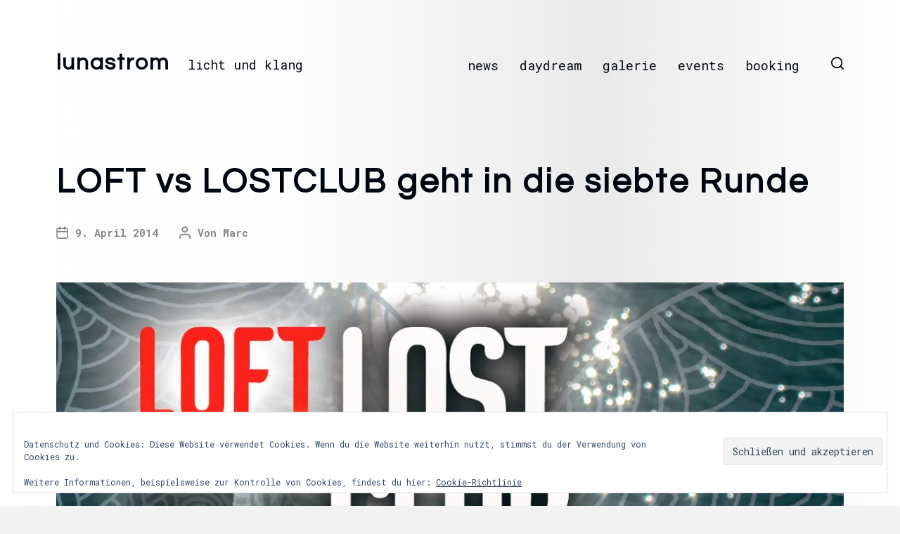

--- FILE ---
content_type: text/javascript
request_url: https://lunastrom.org/wp-content/plugins/panorama-block/assets/js/panorama.min.js?ver=1.1.1
body_size: 42042
content:
var $jscomp=$jscomp||{};$jscomp.scope={};$jscomp.createTemplateTagFirstArg=function(d){return d.raw=d};$jscomp.createTemplateTagFirstArgWithRaw=function(d,c){d.raw=c;return d};$jscomp.arrayIteratorImpl=function(d){var c=0;return function(){return c<d.length?{done:!1,value:d[c++]}:{done:!0}}};$jscomp.arrayIterator=function(d){return{next:$jscomp.arrayIteratorImpl(d)}};$jscomp.makeIterator=function(d){var c="undefined"!=typeof Symbol&&Symbol.iterator&&d[Symbol.iterator];return c?c.call(d):$jscomp.arrayIterator(d)};
$jscomp.getGlobal=function(d){d=["object"==typeof window&&window,"object"==typeof self&&self,"object"==typeof global&&global,d];for(var c=0;c<d.length;++c){var l=d[c];if(l&&l.Math==Math)return l}throw Error("Cannot find global object");};$jscomp.global=$jscomp.getGlobal(this);$jscomp.ASSUME_ES5=!1;$jscomp.ASSUME_NO_NATIVE_MAP=!1;$jscomp.ASSUME_NO_NATIVE_SET=!1;$jscomp.SIMPLE_FROUND_POLYFILL=!1;
$jscomp.defineProperty=$jscomp.ASSUME_ES5||"function"==typeof Object.defineProperties?Object.defineProperty:function(d,c,l){d!=Array.prototype&&d!=Object.prototype&&(d[c]=l.value)};$jscomp.polyfill=function(d,c,l,w){if(c){l=$jscomp.global;d=d.split(".");for(w=0;w<d.length-1;w++){var p=d[w];p in l||(l[p]={});l=l[p]}d=d[d.length-1];w=l[d];c=c(w);c!=w&&null!=c&&$jscomp.defineProperty(l,d,{configurable:!0,writable:!0,value:c})}};$jscomp.FORCE_POLYFILL_PROMISE=!1;
$jscomp.polyfill("Promise",function(d){function c(){this.batch_=null}function l(c){return c instanceof p?c:new p(function(d,S){d(c)})}if(d&&!$jscomp.FORCE_POLYFILL_PROMISE)return d;c.prototype.asyncExecute=function(c){if(null==this.batch_){this.batch_=[];var d=this;this.asyncExecuteFunction(function(){d.executeBatch_()})}this.batch_.push(c)};var w=$jscomp.global.setTimeout;c.prototype.asyncExecuteFunction=function(c){w(c,0)};c.prototype.executeBatch_=function(){for(;this.batch_&&this.batch_.length;){var c=
this.batch_;this.batch_=[];for(var d=0;d<c.length;++d){var n=c[d];c[d]=null;try{n()}catch(K){this.asyncThrow_(K)}}}this.batch_=null};c.prototype.asyncThrow_=function(c){this.asyncExecuteFunction(function(){throw c;})};var p=function(c){this.state_=0;this.result_=void 0;this.onSettledCallbacks_=[];var d=this.createResolveAndReject_();try{c(d.resolve,d.reject)}catch(n){d.reject(n)}};p.prototype.createResolveAndReject_=function(){function c(c){return function(k){n||(n=!0,c.call(d,k))}}var d=this,n=!1;
return{resolve:c(this.resolveTo_),reject:c(this.reject_)}};p.prototype.resolveTo_=function(c){if(c===this)this.reject_(new TypeError("A Promise cannot resolve to itself"));else if(c instanceof p)this.settleSameAsPromise_(c);else{a:switch(typeof c){case "object":var d=null!=c;break a;case "function":d=!0;break a;default:d=!1}d?this.resolveToNonPromiseObj_(c):this.fulfill_(c)}};p.prototype.resolveToNonPromiseObj_=function(c){var d=void 0;try{d=c.then}catch(n){this.reject_(n);return}"function"==typeof d?
this.settleSameAsThenable_(d,c):this.fulfill_(c)};p.prototype.reject_=function(c){this.settle_(2,c)};p.prototype.fulfill_=function(c){this.settle_(1,c)};p.prototype.settle_=function(c,d){if(0!=this.state_)throw Error("Cannot settle("+c+", "+d+"): Promise already settled in state"+this.state_);this.state_=c;this.result_=d;this.executeOnSettledCallbacks_()};p.prototype.executeOnSettledCallbacks_=function(){if(null!=this.onSettledCallbacks_){for(var c=0;c<this.onSettledCallbacks_.length;++c)v.asyncExecute(this.onSettledCallbacks_[c]);
this.onSettledCallbacks_=null}};var v=new c;p.prototype.settleSameAsPromise_=function(c){var d=this.createResolveAndReject_();c.callWhenSettled_(d.resolve,d.reject)};p.prototype.settleSameAsThenable_=function(c,d){var k=this.createResolveAndReject_();try{c.call(d,k.resolve,k.reject)}catch(K){k.reject(K)}};p.prototype.then=function(c,d){function k(c,d){return"function"==typeof c?function(d){try{l(c(d))}catch(H){w(H)}}:d}var l,w,v=new p(function(c,d){l=c;w=d});this.callWhenSettled_(k(c,l),k(d,w));return v};
p.prototype.catch=function(c){return this.then(void 0,c)};p.prototype.callWhenSettled_=function(c,d){function k(){switch(l.state_){case 1:c(l.result_);break;case 2:d(l.result_);break;default:throw Error("Unexpected state: "+l.state_);}}var l=this;null==this.onSettledCallbacks_?v.asyncExecute(k):this.onSettledCallbacks_.push(k)};p.resolve=l;p.reject=function(c){return new p(function(d,l){l(c)})};p.race=function(c){return new p(function(d,p){for(var k=$jscomp.makeIterator(c),n=k.next();!n.done;n=k.next())l(n.value).callWhenSettled_(d,
p)})};p.all=function(c){var d=$jscomp.makeIterator(c),n=d.next();return n.done?l([]):new p(function(c,k){function p(d){return function(l){w[d]=l;v--;0==v&&c(w)}}var w=[],v=0;do w.push(void 0),v++,l(n.value).callWhenSettled_(p(w.length-1),k),n=d.next();while(!n.done)})};return p},"es6","es3");$jscomp.SYMBOL_PREFIX="jscomp_symbol_";$jscomp.initSymbol=function(){$jscomp.initSymbol=function(){};$jscomp.global.Symbol||($jscomp.global.Symbol=$jscomp.Symbol)};
$jscomp.SymbolClass=function(d,c){this.$jscomp$symbol$id_=d;$jscomp.defineProperty(this,"description",{configurable:!0,writable:!0,value:c})};$jscomp.SymbolClass.prototype.toString=function(){return this.$jscomp$symbol$id_};$jscomp.Symbol=function(){function d(l){if(this instanceof d)throw new TypeError("Symbol is not a constructor");return new $jscomp.SymbolClass($jscomp.SYMBOL_PREFIX+(l||"")+"_"+c++,l)}var c=0;return d}();
$jscomp.initSymbolIterator=function(){$jscomp.initSymbol();var d=$jscomp.global.Symbol.iterator;d||(d=$jscomp.global.Symbol.iterator=$jscomp.global.Symbol("Symbol.iterator"));"function"!=typeof Array.prototype[d]&&$jscomp.defineProperty(Array.prototype,d,{configurable:!0,writable:!0,value:function(){return $jscomp.iteratorPrototype($jscomp.arrayIteratorImpl(this))}});$jscomp.initSymbolIterator=function(){}};
$jscomp.initSymbolAsyncIterator=function(){$jscomp.initSymbol();var d=$jscomp.global.Symbol.asyncIterator;d||(d=$jscomp.global.Symbol.asyncIterator=$jscomp.global.Symbol("Symbol.asyncIterator"));$jscomp.initSymbolAsyncIterator=function(){}};$jscomp.iteratorPrototype=function(d){$jscomp.initSymbolIterator();d={next:d};d[$jscomp.global.Symbol.iterator]=function(){return this};return d};$jscomp.underscoreProtoCanBeSet=function(){var d={a:!0},c={};try{return c.__proto__=d,c.a}catch(l){}return!1};
$jscomp.setPrototypeOf="function"==typeof Object.setPrototypeOf?Object.setPrototypeOf:$jscomp.underscoreProtoCanBeSet()?function(d,c){d.__proto__=c;if(d.__proto__!==c)throw new TypeError(d+" is not extensible");return d}:null;$jscomp.generator={};$jscomp.generator.ensureIteratorResultIsObject_=function(d){if(!(d instanceof Object))throw new TypeError("Iterator result "+d+" is not an object");};
$jscomp.generator.Context=function(){this.isRunning_=!1;this.yieldAllIterator_=null;this.yieldResult=void 0;this.nextAddress=1;this.finallyAddress_=this.catchAddress_=0;this.finallyContexts_=this.abruptCompletion_=null};$jscomp.generator.Context.prototype.start_=function(){if(this.isRunning_)throw new TypeError("Generator is already running");this.isRunning_=!0};$jscomp.generator.Context.prototype.stop_=function(){this.isRunning_=!1};
$jscomp.generator.Context.prototype.jumpToErrorHandler_=function(){this.nextAddress=this.catchAddress_||this.finallyAddress_};$jscomp.generator.Context.prototype.next_=function(d){this.yieldResult=d};$jscomp.generator.Context.prototype.throw_=function(d){this.abruptCompletion_={exception:d,isException:!0};this.jumpToErrorHandler_()};$jscomp.generator.Context.prototype.return=function(d){this.abruptCompletion_={return:d};this.nextAddress=this.finallyAddress_};
$jscomp.generator.Context.prototype.jumpThroughFinallyBlocks=function(d){this.abruptCompletion_={jumpTo:d};this.nextAddress=this.finallyAddress_};$jscomp.generator.Context.prototype.yield=function(d,c){this.nextAddress=c;return{value:d}};$jscomp.generator.Context.prototype.yieldAll=function(d,c){d=$jscomp.makeIterator(d);var l=d.next();$jscomp.generator.ensureIteratorResultIsObject_(l);if(l.done)this.yieldResult=l.value,this.nextAddress=c;else return this.yieldAllIterator_=d,this.yield(l.value,c)};
$jscomp.generator.Context.prototype.jumpTo=function(d){this.nextAddress=d};$jscomp.generator.Context.prototype.jumpToEnd=function(){this.nextAddress=0};$jscomp.generator.Context.prototype.setCatchFinallyBlocks=function(d,c){this.catchAddress_=d;void 0!=c&&(this.finallyAddress_=c)};$jscomp.generator.Context.prototype.setFinallyBlock=function(d){this.catchAddress_=0;this.finallyAddress_=d||0};$jscomp.generator.Context.prototype.leaveTryBlock=function(d,c){this.nextAddress=d;this.catchAddress_=c||0};
$jscomp.generator.Context.prototype.enterCatchBlock=function(d){this.catchAddress_=d||0;d=this.abruptCompletion_.exception;this.abruptCompletion_=null;return d};$jscomp.generator.Context.prototype.enterFinallyBlock=function(d,c,l){l?this.finallyContexts_[l]=this.abruptCompletion_:this.finallyContexts_=[this.abruptCompletion_];this.catchAddress_=d||0;this.finallyAddress_=c||0};
$jscomp.generator.Context.prototype.leaveFinallyBlock=function(d,c){c=this.finallyContexts_.splice(c||0)[0];if(c=this.abruptCompletion_=this.abruptCompletion_||c){if(c.isException)return this.jumpToErrorHandler_();void 0!=c.jumpTo&&this.finallyAddress_<c.jumpTo?(this.nextAddress=c.jumpTo,this.abruptCompletion_=null):this.nextAddress=this.finallyAddress_}else this.nextAddress=d};$jscomp.generator.Context.prototype.forIn=function(d){return new $jscomp.generator.Context.PropertyIterator(d)};
$jscomp.generator.Context.PropertyIterator=function(d){this.object_=d;this.properties_=[];for(var c in d)this.properties_.push(c);this.properties_.reverse()};$jscomp.generator.Context.PropertyIterator.prototype.getNext=function(){for(;0<this.properties_.length;){var d=this.properties_.pop();if(d in this.object_)return d}return null};$jscomp.generator.Engine_=function(d){this.context_=new $jscomp.generator.Context;this.program_=d};
$jscomp.generator.Engine_.prototype.next_=function(d){this.context_.start_();if(this.context_.yieldAllIterator_)return this.yieldAllStep_(this.context_.yieldAllIterator_.next,d,this.context_.next_);this.context_.next_(d);return this.nextStep_()};
$jscomp.generator.Engine_.prototype.return_=function(d){this.context_.start_();var c=this.context_.yieldAllIterator_;if(c)return this.yieldAllStep_("return"in c?c["return"]:function(c){return{value:c,done:!0}},d,this.context_.return);this.context_.return(d);return this.nextStep_()};
$jscomp.generator.Engine_.prototype.throw_=function(d){this.context_.start_();if(this.context_.yieldAllIterator_)return this.yieldAllStep_(this.context_.yieldAllIterator_["throw"],d,this.context_.next_);this.context_.throw_(d);return this.nextStep_()};
$jscomp.generator.Engine_.prototype.yieldAllStep_=function(d,c,l){try{var w=d.call(this.context_.yieldAllIterator_,c);$jscomp.generator.ensureIteratorResultIsObject_(w);if(!w.done)return this.context_.stop_(),w;var p=w.value}catch(v){return this.context_.yieldAllIterator_=null,this.context_.throw_(v),this.nextStep_()}this.context_.yieldAllIterator_=null;l.call(this.context_,p);return this.nextStep_()};
$jscomp.generator.Engine_.prototype.nextStep_=function(){for(;this.context_.nextAddress;)try{var d=this.program_(this.context_);if(d)return this.context_.stop_(),{value:d.value,done:!1}}catch(c){this.context_.yieldResult=void 0,this.context_.throw_(c)}this.context_.stop_();if(this.context_.abruptCompletion_){d=this.context_.abruptCompletion_;this.context_.abruptCompletion_=null;if(d.isException)throw d.exception;return{value:d.return,done:!0}}return{value:void 0,done:!0}};
$jscomp.generator.Generator_=function(d){this.next=function(c){return d.next_(c)};this.throw=function(c){return d.throw_(c)};this.return=function(c){return d.return_(c)};$jscomp.initSymbolIterator();this[Symbol.iterator]=function(){return this}};$jscomp.generator.createGenerator=function(d,c){c=new $jscomp.generator.Generator_(new $jscomp.generator.Engine_(c));$jscomp.setPrototypeOf&&$jscomp.setPrototypeOf(c,d.prototype);return c};
$jscomp.asyncExecutePromiseGenerator=function(d){function c(c){return d.next(c)}function l(c){return d.throw(c)}return new Promise(function(w,p){function v(d){d.done?w(d.value):Promise.resolve(d.value).then(c,l).then(v,p)}v(d.next())})};$jscomp.asyncExecutePromiseGeneratorFunction=function(d){return $jscomp.asyncExecutePromiseGenerator(d())};$jscomp.asyncExecutePromiseGeneratorProgram=function(d){return $jscomp.asyncExecutePromiseGenerator(new $jscomp.generator.Generator_(new $jscomp.generator.Engine_(d)))};
(function(d,c){"object"===typeof exports&&"undefined"!==typeof module?c(exports,require("three")):"function"===typeof define&&define.amd?define(["exports","three"],c):(d=d||self,c(d.PANOLENS={},d.THREE))})(this,function(d,c){function l(a){this.constraints=Object.assign({video:{width:{ideal:1920},height:{ideal:1080},facingMode:{exact:"environment"}},audio:!1},a);this.element=this.scene=this.container=null;this.devices=[];this.stream=null;this.ratioScalar=1;this.videoDeviceIndex=0}function w(a){this.format=
null;this.eyeSep=void 0===a?.064:a;this.loffset=new c.Vector2;this.roffset=new c.Vector2}function p(a,b,e){a=void 0===a?16777215:a;b=void 0===b?!0:b;e=void 0===e?1500:e;this.dpr=window.devicePixelRatio;var f=this.createCanvas(),m=f.canvas;f=f.context;var d=new c.SpriteMaterial({color:a,map:this.createCanvasTexture(m)});c.Sprite.call(this,d);this.canvasWidth=m.width;this.canvasHeight=m.height;this.context=f;this.color=a instanceof c.Color?a:new c.Color(a);this.autoSelect=b;this.dwellTime=e;this.rippleDuration=
500;this.position.z=-10;this.center.set(.5,.5);this.scale.set(.5,.5,1);this.callback=this.timerId=this.startTimestamp=null;this.frustumCulled=!1;this.updateCanvasArcByProgress(0)}function v(a,b,e){a=void 0===a?300:a;b=b||C.Info;c.Sprite.call(this);this.type="infospot";this.animated=void 0!==e?e:!0;this.frustumCulled=this.isHovering=!1;this.cursorStyle=this.toPanorama=this.element=null;this.mode=z.NORMAL;this.scale.set(a,a,1);this.rotation.y=Math.PI;this.container=null;this.originalRaycast=this.raycast;
this.HANDLER_FOCUS=null;this.material.side=c.DoubleSide;this.material.depthTest=!1;this.material.transparent=!0;this.material.opacity=0;this.scaleUpAnimation=new q.Tween;this.scaleDownAnimation=new q.Tween;e=function(b){if(this.material){var f=b.image.width/b.image.height,e=new c.Vector3;b.image.width=b.image.naturalWidth||64;b.image.height=b.image.naturalHeight||64;this.scale.set(f*a,a,1);e.copy(this.scale);this.scaleUpAnimation=(new q.Tween(this.scale)).to({x:1.3*e.x,y:1.3*e.y},500).easing(q.Easing.Elastic.Out);
this.scaleDownAnimation=(new q.Tween(this.scale)).to({x:e.x,y:e.y},500).easing(q.Easing.Elastic.Out);this.material.map=b;this.material.needsUpdate=!0}}.bind(this);this.showAnimation=(new q.Tween(this.material)).to({opacity:1},500).onStart(this.enableRaycast.bind(this,!0)).easing(q.Easing.Quartic.Out);this.hideAnimation=(new q.Tween(this.material)).to({opacity:0},500).onStart(this.enableRaycast.bind(this,!1)).easing(q.Easing.Quartic.Out);this.addEventListener("click",this.onClick);this.addEventListener("hover",
this.onHover);this.addEventListener("hoverenter",this.onHoverStart);this.addEventListener("hoverleave",this.onHoverEnd);this.addEventListener("panolens-dual-eye-effect",this.onDualEyeEffect);this.addEventListener(g.CONTAINER,this.setContainer.bind(this));this.addEventListener("panorama-leave",this.onDismiss);this.addEventListener("dismiss",this.onDismiss);this.addEventListener("panolens-infospot-focus",this.setFocusMethod);Z.load(b,e)}function S(a){a||console.warn("PANOLENS.Widget: No container specified");
c.EventDispatcher.call(this);this.DEFAULT_TRANSITION="all 0.27s ease";this.TOUCH_ENABLED=!!("ontouchstart"in window||window.DocumentTouch&&document instanceof DocumentTouch);this.PREVENT_EVENT_HANDLER=function(a){a.preventDefault();a.stopPropagation()};this.container=a;this.mask=this.activeSubMenu=this.activeMainItem=this.mainMenu=this.settingElement=this.videoElement=this.fullscreenElement=this.barElement=null}function k(){this.edgeLength=1E4;c.Mesh.call(this,this.createGeometry(this.edgeLength),
this.createMaterial());this.type="panorama";this.ImageQualityLow=1;this.ImageQualityFair=2;this.ImageQualityMedium=3;this.ImageQualityHigh=4;this.ImageQualitySuperHigh=5;this.animationDuration=1E3;this.defaultInfospotSize=350;this.container=void 0;this.loaded=!1;this.linkedSpots=[];this.isInfospotVisible=!1;this.linkingImageScale=this.linkingImageURL=void 0;this.renderOrder=-1;this.active=this.visible=!1;this.infospotAnimation=(new q.Tween(this)).to({},this.animationDuration/2);this.addEventListener(g.CONTAINER,
this.setContainer.bind(this));this.addEventListener("click",this.onClick.bind(this));this.setupTransitions()}function n(a){k.call(this);this.src=a;this.type="image_panorama"}function K(){k.call(this);this.type="empty_panorama"}function U(a){a=void 0===a?[]:a;k.call(this);this.geometry.deleteAttribute("normal");this.geometry.deleteAttribute("uv");this.images=a;this.type="cube_panorama"}function fa(){for(var a=[],b=0;6>b;b++)a.push(C.WhiteTile);U.call(this,a);this.type="basic_panorama"}function D(a,
b){b=void 0===b?{}:b;k.call(this);this.src=a;this.options=Object.assign({videoElement:document.createElement("video"),loop:!0,muted:!0,autoplay:!1,playsinline:!0,crossOrigin:"anonymous"},b);this.videoElement=this.options.videoElement;this.videoProgress=0;this.type="video_panorama";this.addEventListener(g.LEAVE,this.pauseVideo.bind(this));this.addEventListener(g.ENTER_FADE_START,this.resumeVideoProgress.bind(this));this.addEventListener("video-toggle",this.toggleVideo.bind(this));this.addEventListener("video-time",
this.setVideoCurrentTime.bind(this))}function T(a){this._parameters=a=void 0===a?{}:a;this._panoId=this._zoom=null;this._panoClient=new google.maps.StreetViewService;this._total=this._count=0;this._canvas=[];this._ctx=[];this._hc=this._wc=0;this.result=null;this.rotation=0;this.copyright="";this.onPanoramaLoad=this.onSizeChange=null;this.levelsW=[1,2,4,7,13,26];this.levelsH=[1,1,2,4,7,13];this.widths=[416,832,1664,3328,6656,13312];this.heights=[416,416,832,1664,3328,6656];this.maxH=this.maxW=6656;
var b;try{var e=document.createElement("canvas");(b=e.getContext("experimental-webgl"))||(b=e.getContext("webgl"))}catch(f){}this.maxW=Math.max(b.getParameter(b.MAX_TEXTURE_SIZE),this.maxW);this.maxH=Math.max(b.getParameter(b.MAX_TEXTURE_SIZE),this.maxH)}function ea(a,b){n.call(this);this.panoId=a;this.gsvLoader=null;this.loadRequested=!1;this.setupGoogleMapAPI(b);this.type="google_streetview_panorama"}function H(a,b){"image"===(void 0===a?"image":a)&&n.call(this,b);this.EPS=1E-6;this.frameId=null;
this.dragging=!1;this.userMouse=new c.Vector2;this.quatA=new c.Quaternion;this.quatB=new c.Quaternion;this.quatCur=new c.Quaternion;this.quatSlerp=new c.Quaternion;this.vectorX=new c.Vector3(1,0,0);this.vectorY=new c.Vector3(0,1,0);this.type="little_planet";this.addEventListener(g.WIDNOW_RESIZE,this.onWindowResize)}function aa(a){H.call(this,"image",a);this.type="image_little_planet"}function X(a){k.call(this);this.media=new l(a);this.type="camera_panorama";this.addEventListener(g.ENTER,this.start.bind(this));
this.addEventListener(g.LEAVE,this.stop.bind(this));this.addEventListener(g.CONTAINER,this.onPanolensContainer.bind(this));this.addEventListener("panolens-scene",this.onPanolensScene.bind(this))}function O(a,b){b=void 0===b?new w:b;n.call(this,a);this.stereo=b;this.type="stereo_image_panorama"}function P(a,b,e){b=void 0===b?{}:b;e=void 0===e?new w:e;D.call(this,a,b);this.stereo=e;this.type="stereo_video_panorama"}function wa(a,b,e,f){function c(){n=P.addSourceBuffer('video/mp4; codecs="avc1.640033"');
n.mode="sequence"}function d(){L(N,{responseType:"text",onreadystatechange:function(a){if((a=a.target)&&a.readyState==a.DONE){a=(new DOMParser).parseFromString(a.response,"text/xml",0);try{a.querySelectorAll("Representation"),q=1,w=a.querySelectorAll("SegmentURL"),ha=a.querySelectorAll("Initialization"),A.frameCount=w.length}catch(xa){console.log(xa)}z=F.allow_streaming?Math.min(60,A.frameCount):A.frameCount;Z(V)}}})}function x(a,b){D=ia.length;H=la=0;var c=8;B&&(c=4);for(b=0;b<c;b++)t(a,z,function(){ba||
(e(r,F),ba=!0);for(var b=0;b<c;b++)t(a,D,function(){f(r,F)})})}function t(a,b,f){setTimeout(g,0,a,b,f)}function g(a,b,f){var e,c,m,d,u,h,x;return $jscomp.asyncExecutePromiseGeneratorProgram(function(t){switch(t.nextAddress){case 1:if(!(E<b)){t.jumpTo(3);break}e=0;c=!1;m=ia[la++];E++;case 4:if(!(3>e)||c){t.jumpTo(1);break}d=new Headers;d.append("Range",m.content);d.append("cache-control","no-store");d.append("pragma","no-cache");d.append("cache-control","no-cache");t.setCatchFinallyBlocks(6,7);return t.yield(fetch(a,
{headers:d,method:"GET"}),9);case 9:return u=t.yieldResult,t.yield(u.arrayBuffer(),10);case 10:h=t.yieldResult,y[m.index]=h,H++,c=!0;case 7:t.enterFinallyBlock();t.leaveFinallyBlock(4);break;case 6:x=t.enterCatchBlock();console.log("exception during chunk download, retrying",++e,x);e++;t.jumpTo(7);break;case 3:H===b&&f(),t.jumpToEnd()}})}function ca(){r.removeEventListener("canplay",R,!1);r.currentTime=A.currentIndex}function R(){r.removeEventListener("loadeddata",ca,!1);r.currentTime=A.currentIndex}
function h(){r.currentTime=A.currentIndex;da=ba=!0;e(r,F);f(r,F);r.removeEventListener("loadeddata",ca,!1);r.removeEventListener("canplay",R,!1);r.removeEventListener("timeupdate",h,!1)}function L(a,b){if(null!=a&&""!==a){var f=new XMLHttpRequest;f.open("GET",a,!0);b&&(f.responseType=b.responseType,b.onreadystatechange&&(f.onreadystatechange=b.onreadystatechange.bind(f)),b.onload&&(f.onload=b.onload));f.addEventListener("error",function(a){console.log("Error: "+a+" Could not load url.")},!1);f.send();
return f}}function l(a,b,f,e,c){return{header:"Range",content:"bytes="+a.getAttribute("mediaRange").toString(),index:b,countPosition:f,firstPass:e,firstPassCompleteIndex:c}}function k(a,b,f,e){var c=[],m=0;if(void 0===e?0:e){for(b=0;b<a.length;b++)c.push(l(a[b],b,!1));return c}e=parseInt(Math.round(a.length/b),10);var d=Math.ceil(a.length/b);d=b+d;for(b=0;b<d;b++)a[b*e]&&(c.push(l(a[b*e],b*e,m++,!0,d)),f.push(b*e));d=c.length;for(b=0;b<c.length;b++)c[b].firstPassCompleteIndex=d;f=e;m=0;for(e=Math.floor(e/
2);1<e;e=Math.floor(e/2)){for(b=0;b<a.length/f;b++)a[e+b*f]&&c.push(l(a[e+b*f],e+b*f,m++,!1,d));f=Math.floor(e/2)}f=[];for(b=0;b<c.length;b++)f[c[b].index]=c[b].index;for(b=0;b<a.length;b++)f[b]||c.push(l(a[b],b,m++,!1,d));a=function(a,b){return a.filter(function(a,f,e){return e.map(function(a){return a[b]}).indexOf(a[b])===f})}(c,"index");c=[];f=[];return a}function p(a){return new Uint8Array([(a&4278190080)>>24,(a&16711680)>>16,(a&65280)>>8,a&255])}var A=this,n,q,w=[],r=document.createElement("video"),
v=[],z,C,B,D,la,H,ha=[],M=-1,ia,y=[],E=0,K=0,ba,F={},N,V,I,G,ja,ma,J,S=[112,97,115,112],U=[116,107,104,100],da;navigator.userAgent.match(/Android/i)?B=!0:navigator.userAgent.match(/iPhone|iPad|iPod/i)&&(C=!0);if(/Chrome/i.test(navigator.userAgent.toLowerCase())||/Chrome WebView/i.test(navigator.userAgent.toLowerCase())||/Chromium/i.test(navigator.userAgent.toLowerCase()))var W=!0;else if(/Firefox/i.test(navigator.userAgent.toLowerCase())||/Supermedium/i.test(navigator.userAgent.toLowerCase())){var O=
!0;B||(W=!0)}else/Safari/i.test(navigator.userAgent.toLowerCase())&&/Chrome/i.test(navigator.userAgent.toLowerCase());if(W){var P=new MediaSource;r.src=window.URL.createObjectURL(P);r.preload="auto";P.addEventListener("sourceopen",c)}else r.setAttribute("playsinline",""),r.muted=!0,r.autoplay=!0;fetch("https://my.panomoments.com/sdk/moment",{method:"POST",body:"private_api_key="+a.private_api_key+"&public_api_key="+a.public_api_key+"&moment_id="+a.moment_id+"&variation="+a.variation+"&sdk_client_type=web",
headers:{"Content-Type":"application/x-www-form-urlencoded"}}).then(function(a){return a.json()}).then(function(a){F=a;N=F.web_mpd_url;V=F.web_video_url;d()});this.frameCount=this.currentIndex=0;this.render=function(a){if(ba){G=a/A.frameCount*360;ja=360/A.frameCount;F.clockwise?0>G&&(G=360+G):(G=-G,G=540+G);G%=360;I=parseInt(Math.round(G/ja),10);if(I==A.frameCount&&F.moment_type)I=A.frameCount-1;else if(I==A.frameCount&&!F.moment_type||!I)I=0;if(A.textureReady()&&M!=I){if(W){if(0==ia.length||y[I])var f=
I;else{var e=!1,c=!1;for(a=I;!e&&a<A.frameCount;)y[a]?(e=!0,f=a):a++;for(a=I;!c&&0<=a;)if(y[a]){c=!0;var m=a}else a--;f||(f=A.frameCount);f=Math.abs(I-f)<=Math.abs(I-m)&&f==A.frameCount?0:Math.abs(I-f)<=Math.abs(I-m)?f:m}f||(f=0)}else f=I;A.currentIndex=f;f=A.currentIndex;ma!=f&&((ma=f,W)?y[f]&&n&&!n.updating&&ba&&(f<A.frameCount?(r.currentTime+=1/q,n.timestampOffset=r.currentTime,F.aligned?n.appendBuffer(y[f]):n.appendBuffer(y[(f+framePadding)%A.frameCount])):console.log("Invalid Index")):C||O?F.aligned?
r.fastSeek(1*f/q):r.fastSeek((f+framePadding)%A.frameCount/q):r.currentTime=1*f/q);M=I}b(r,F)}else console.log("Render called before download is ready. Wait for Ready callback before calling Render.")};this.dispose=function(){r.src="";q=n=f=e=b=r=null;w=[];P=null;v.splice(0,v.length);H=la=D=O=W=B=C=z=null;ha=[];ha.splice(0,ha.length);ia=M=null;y.splice(0,y.length);O=ba=K=E=null;F={};da=J=ma=ja=G=I=V=N=null;console.log("PanoMoment Web SDK Disposed")};this.textureReady=function(){return!W&&1==da&&r.readyState===
r.HAVE_ENOUGH_DATA||W&&(O&&3<=r.readyState||r.readyState===r.HAVE_ENOUGH_DATA)?!0:!1};var Z=function(a){var b,f,e,c,m,d,u,h,x,t,g,G,Q,L,r,l,R,ca;return $jscomp.asyncExecutePromiseGeneratorProgram(function(k){switch(k.nextAddress){case 1:b=new Headers,f="bytes="+ha[0].getAttribute("range").toString(),-1<a.indexOf("https://data.panomoments.com/")?a=a.replace(/data.panomoments.com/i,"s3.amazonaws.com/data.panomoments.com"):-1<a.indexOf("https://staging-data.panomoments.com/")&&(a=a.replace(/staging-data.panomoments.com/i,
"s3.amazonaws.com/staging-data.panomoments.com")),b.append("Range",f),e=0,c=!1;case 2:if(!(5>e)||c){k.jumpTo(0);break}k.setCatchFinallyBlocks(4);return k.yield(fetch(a,{headers:b,method:"GET"}),6);case 6:return m=k.yieldResult,k.yield(m.arrayBuffer(),7);case 7:d=k.yieldResult;J=new Uint8Array(d);u=ka(J,S);h=ka(J,U);0<h&&0<u&&(x=new ArrayBuffer(2),t=new DataView(x),t.setInt8(0,J[h+80]),t.setInt8(1,J[h+81]),g=t.getUint16(0),g=g.toString(),G=new ArrayBuffer(2),Q=new DataView(G),Q.setInt8(0,J[h+82]),
Q.setInt8(1,J[h+83]),L=parseFloat(Q.getUint16(0))/Math.pow(2,16),L=L.toString().substr(1),r=g.toString()+L.toString(),l=parseFloat(J[u+7])/parseFloat(J[u+11]),R=Math.round(parseFloat(r)/l),new Uint8Array([p(R)[2],p(R)[3]]),J[h+80]=p(R)[2],J[h+81]=p(R)[3],J[h+82]=[0],J[u+7]=[1],J[u+11]=[1]);ea(V);c=!0;k.leaveTryBlock(2);break;case 4:ca=k.enterCatchBlock(),console.log("failure during init",e,ca),e++,k.jumpTo(2)}})},T=function(a){(!n||n&&n.updating)&&0==K?(console.log("Buffer not ready. Retrying in 1 second."),
setTimeout(function(){T(a)},1E3)):a&&n&&!n.updating&&0==K&&(r.currentTime+=1/q,n.timestampOffset=r.currentTime,n.appendBuffer(a),K++,setTimeout(function(){T(a)},500))},ea=function(a){var f,e,c,m,d,u,h,x,t,g;return $jscomp.asyncExecutePromiseGeneratorProgram(function(G){switch(G.nextAddress){case 1:f=new Headers,e=F.start_frame+90,ja=360/A.frameCount,F.clockwise||(e=-e),0>e&&(e=360+e),A.currentIndex=parseInt(Math.round(e/ja),10),c="bytes="+w[A.currentIndex].getAttribute("mediaRange").toString(),f.append("Range",
c),-1<a.indexOf("https://data.panomoments.com/")?a=a.replace(/data.panomoments.com/i,"s3.amazonaws.com/data.panomoments.com"):-1<a.indexOf("https://staging-data.panomoments.com/")&&(a=a.replace(/staging-data.panomoments.com/i,"s3.amazonaws.com/staging-data.panomoments.com")),m=0,d=!1;case 2:if(!(5>m)||d){G.jumpTo(0);break}G.setCatchFinallyBlocks(4);return G.yield(fetch(a,{headers:f,method:"GET"}),6);case 6:return u=G.yieldResult,G.yield(u.arrayBuffer(),7);case 7:h=G.yieldResult;x=new Uint8Array(h);
t=new Int8Array(J.length+x.length);t.set(J);t.set(x,J.length);W?(y[A.currentIndex]=h,T(t),b(r,F),ia=k(w,z,v,!1)):(r.addEventListener("loadeddata",X),r.addEventListener("canplay",Y),r.src=window.URL.createObjectURL(new Blob([t],{type:"video/mp4"})),r.pause());window.self!==window.top?fa(a):aa(a);d=!0;G.leaveTryBlock(2);break;case 4:g=G.enterCatchBlock(),console.log("failure during first frame download",m,g),m++,G.jumpTo(2)}})},fa=function(a){var b=document.createElement("div");b.style.margin="1px";
b.style.height="100%";b.style.width="100%";b.style.pointerEvents="none";b.style.zIndex=-1;b.style.position="fixed";b.style.top=0;document.body.appendChild(b);var f=new IntersectionObserver(function(a){a[0].isIntersecting&&(f.disconnect(),document.body.removeChild(b),aa())});f.observe(b)},aa=function(a){W?x(V):fetch(V).then(function(a){a.arrayBuffer().then(function(a){da=!1;r.addEventListener("loadeddata",ca,!1);r.addEventListener("canplay",R,!1);r.addEventListener("timeupdate",h,!1);a=new Uint8Array(a);
var b=ka(J,S),f=ka(J,U);if(0<f&&0<b){var e=new ArrayBuffer(2);e=new DataView(e);e.setInt8(0,a[f+80]);e.setInt8(1,a[f+81]);e=e.getUint16(0);e=e.toString();var c=new ArrayBuffer(2);c=new DataView(c);c.setInt8(0,a[f+82]);c.setInt8(1,a[f+83]);c=parseFloat(c.getUint16(0))/Math.pow(2,16);c=c.toString().substr(1);e=e.toString()+c.toString();c=parseFloat(a[b+7])/parseFloat(a[b+11]);e=Math.round(parseFloat(e)/c);a[f+80]=p(e)[2];a[f+81]=p(e)[3];a[f+82]=[0];a[b+7]=[1];a[b+11]=[1]}r.src=window.URL.createObjectURL(new Blob([a],
{type:"video/mp4"}));r.pause()})})},X=function(){da=!0;r.removeEventListener("loadeddata",X);r.removeEventListener("canplay",Y);b(r,F)},Y=function(){da=!0;r.removeEventListener("canplay",Y);r.removeEventListener("loadeddata",X);b(r,F)},ka=function(a,b,f){f=a.indexOf(b[0],f||0);if(1===b.length||-1===f)return f;for(var e=f,c=0;c<b.length&&e<a.length;e++,c++)if(a[e]!==b[c])return ka(J,b,f+1);return e===f+b.length?f:-1}}function B(a){var b=this;k.call(this);this.identifier=a;this.momentData=this.PanoMoments=
null;this.status=g.PANOMOMENT.NONE;this.controls=this.camera=this.container=null;this.defaults={};this.setupDispatcher();this.handlerUpdateCallback=function(){return b.updateCallback()};this.handlerWindowResize=function(){return b.onWindowResize()};this.addEventListener(g.CONTAINER,function(a){return b.onPanolensContainer(a.container)});this.addEventListener(g.CAMERA,function(a){return b.onPanolensCamera(a.camera)});this.addEventListener(g.CONTROLS,function(a){return b.onPanolensControls(a.controls)});
this.addEventListener(g.FADE_IN,function(){return b.enter()});this.addEventListener(g.LEAVE_COMPLETE,function(){return b.leave()});this.addEventListener(g.LOAD_START,function(){return b.disableControl()});this.addEventListener(g.PANOMOMENT.READY,function(){return b.enableControl()})}function Y(a){var b=this;B.call(this,a);this.viewerResetControlLimits=function(){return b.resetControlLimits(!1)}}function na(a){B.call(this,a);this.scale2D=new c.Vector2(1,1)}function oa(a,b){function e(a){if(!1!==h.enabled){a.preventDefault();
if(a.button===h.mouseButtons.ORBIT){if(!0===h.noRotate)return;E=y.ROTATE;L.set(a.clientX,a.clientY)}else if(a.button===h.mouseButtons.ZOOM){if(!0===h.noZoom)return;E=y.DOLLY;r.set(a.clientX,a.clientY)}else if(a.button===h.mouseButtons.PAN){if(!0===h.noPan)return;E=y.PAN;p.set(a.clientX,a.clientY)}E!==y.NONE&&(document.addEventListener("mousemove",f,!1),document.addEventListener("mouseup",m,!1),h.dispatchEvent(T))}}function f(a){if(!1!==h.enabled){a.preventDefault();var b=h.domElement===document?h.domElement.body:
h.domElement;E===y.ROTATE?!0!==h.noRotate&&(l.set(a.clientX,a.clientY),n.subVectors(l,L),0==L.x&&0==L.y?(L.set(l.x,l.y),n.subVectors(l,L)):(h.rotateLeft(2*Math.PI*n.x/b.clientHeight*h.rotateSpeed),h.rotateUp(2*Math.PI*n.y/b.clientHeight*h.rotateSpeed),L.copy(l))):E===y.DOLLY?!0!==h.noZoom&&(z.set(a.clientX,a.clientY),C.subVectors(z,r),0<C.y?h.dollyIn():0>C.y&&h.dollyOut(),r.copy(z)):E===y.PAN&&!0!==h.noPan&&(A.set(a.clientX,a.clientY),q.subVectors(A,p),h.pan(q.x,q.y),p.copy(A))}}function m(){!1!==
h.enabled&&(document.removeEventListener("mousemove",f,!1),document.removeEventListener("mouseup",m,!1),h.dispatchEvent(V),E=y.NONE)}function d(a){if(!1!==h.enabled&&!0!==h.noZoom&&E===y.NONE){a.preventDefault();a.stopPropagation();var b=0;void 0!==a.wheelDelta?b=a.wheelDelta:void 0!==a.detail&&(b=-a.detail);0<b?(h.object.fov=h.object.fov<h.maxFov?h.object.fov+1:h.maxFov,h.object.updateProjectionMatrix()):0>b&&(h.object.fov=h.object.fov>h.minFov?h.object.fov-1:h.minFov,h.object.updateProjectionMatrix());
h.dispatchEvent(F);h.dispatchEvent(T);h.dispatchEvent(V);h.dispatchEvent(I)}}function x(a){}function t(a){if(!1!==h.enabled&&!0!==h.noKeys&&!0!==h.noRotate&&!h.autoRotate){var b=h.momentum&&!h.autoRotate?h.momentumKeydownFactor*h.momentumFactor:h.momentumKeydownFactor;switch(a.keyCode){case h.keys.UP:h.rotateUp(h.rotateSpeed*b);break;case h.keys.BOTTOM:h.rotateUp(-h.rotateSpeed*b);break;case h.keys.LEFT:h.rotateLeft(h.rotateSpeed*b);break;case h.keys.RIGHT:h.rotateLeft(-h.rotateSpeed*b)}}}function g(a){if(!1!==
h.enabled){switch(a.touches.length){case 1:if(!0===h.noRotate)return;E=y.TOUCH_ROTATE;L.set(a.touches[0].pageX,a.touches[0].pageY);break;case 2:if(!0===h.noZoom)return;E=y.TOUCH_DOLLY;var b=a.touches[0].pageX-a.touches[1].pageX;a=a.touches[0].pageY-a.touches[1].pageY;r.set(0,Math.sqrt(b*b+a*a));break;case 3:if(!0===h.noPan)return;E=y.TOUCH_PAN;p.set(a.touches[0].pageX,a.touches[0].pageY);break;default:E=y.NONE}E!==y.NONE&&h.dispatchEvent(T)}}function k(a){if(!1!==h.enabled){a.preventDefault();a.stopPropagation();
var b=h.domElement===document?h.domElement.body:h.domElement;switch(a.touches.length){case 1:if(!0===h.noRotate)break;if(E!==y.TOUCH_ROTATE)break;l.set(a.touches[0].pageX,a.touches[0].pageY);n.subVectors(l,L);h.rotateLeft(2*Math.PI*n.x/b.clientHeight*h.rotateSpeed);h.rotateUp(2*Math.PI*n.y/b.clientHeight*h.rotateSpeed);L.copy(l);break;case 2:if(!0===h.noZoom)break;if(E!==y.TOUCH_DOLLY)break;b=a.touches[0].pageX-a.touches[1].pageX;a=a.touches[0].pageY-a.touches[1].pageY;z.set(0,Math.sqrt(b*b+a*a));
C.subVectors(z,r);0>C.y?(h.object.fov=h.object.fov<h.maxFov?h.object.fov+1:h.maxFov,h.object.updateProjectionMatrix()):0<C.y&&(h.object.fov=h.object.fov>h.minFov?h.object.fov-1:h.minFov,h.object.updateProjectionMatrix());r.copy(z);h.dispatchEvent(F);h.dispatchEvent(I);break;case 3:if(!0===h.noPan)break;if(E!==y.TOUCH_PAN)break;A.set(a.touches[0].pageX,a.touches[0].pageY);q.subVectors(A,p);h.pan(q.x,q.y);p.copy(A);break;default:E=y.NONE}}}function R(){!1!==h.enabled&&(h.dispatchEvent(V),E=y.NONE)}
this.object=a;this.domElement=void 0!==b?b:document;this.frameId=null;this.enabled=!0;this.center=this.target=new c.Vector3;this.noZoom=!1;this.zoomSpeed=1;this.minDistance=0;this.maxDistance=Infinity;this.minZoom=0;this.maxZoom=Infinity;this.noRotate=!1;this.rotateSpeed=-.15;this.noPan=!0;this.keyPanSpeed=7;this.autoRotate=!1;this.autoRotateSpeed=2;this.minPolarAngle=0;this.maxPolarAngle=Math.PI;this.spherical=new c.Spherical;this.momentumKeydownFactor=.05;this.momentum=!0;this.momentumFactor=7.5;
this.dampingFactor=.9;this.speedLimit=Number.MAX_VALUE;this.enableDamping=!0;this.minFov=30;this.maxFov=120;this.minAzimuthAngle=-Infinity;this.maxAzimuthAngle=Infinity;this.noKeys=!1;this.keys={LEFT:37,UP:38,RIGHT:39,BOTTOM:40};this.mouseButtons={ORBIT:c.MOUSE.LEFT,ZOOM:c.MOUSE.MIDDLE,PAN:c.MOUSE.RIGHT};var h=this,L=new c.Vector2,l=new c.Vector2,n=new c.Vector2,p=new c.Vector2,A=new c.Vector2,q=new c.Vector2,w=new c.Vector3,v=new c.Vector3,r=new c.Vector2,z=new c.Vector2,C=new c.Vector2,B=0,D=0,
H=0,K=0,M=1,N=new c.Vector3,O=new c.Vector3,P=new c.Quaternion,y={NONE:-1,ROTATE:0,DOLLY:1,PAN:2,TOUCH_ROTATE:3,TOUCH_DOLLY:4,TOUCH_PAN:5},E=y.NONE;this.target0=this.target.clone();this.position0=this.object.position.clone();this.zoom0=this.object.zoom;var S=(new c.Quaternion).setFromUnitVectors(a.up,new c.Vector3(0,1,0)),U=S.clone().inverse(),F={type:"change"},T={type:"start"},V={type:"end"},I={type:"fov"};this.setLastQuaternion=function(a){P.copy(a);h.object.quaternion.copy(a)};this.getLastPosition=
function(){return O};this.rotateLeft=function(a){void 0===a&&(a=2*Math.PI/60/60*h.autoRotateSpeed);a=this.momentum&&!this.autoRotate?a/=this.momentumFactor:a;K-=a};this.rotateUp=function(a){void 0===a&&(a=2*Math.PI/60/60*h.autoRotateSpeed);a=this.momentum&&!this.autoRotate?a/=this.momentumFactor:a;H-=a};this.rotateLeftStatic=function(a){this.enableDamping=!1;K-=a;this.update();this.enableDamping=!0};this.rotateUpStatic=function(a){this.enableDamping=!1;H-=a;this.update();this.enableDamping=!0};this.panLeft=
function(a){var b=this.object.matrix.elements;w.set(b[0],b[1],b[2]);w.multiplyScalar(-a);N.add(w)};this.panUp=function(a){var b=this.object.matrix.elements;w.set(b[4],b[5],b[6]);w.multiplyScalar(a);N.add(w)};this.pan=function(a,b){var f=h.domElement===document?h.domElement.body:h.domElement;if(h.object instanceof c.PerspectiveCamera){var e=h.object.position.clone().sub(h.target).length();e*=Math.tan(h.object.fov/2*Math.PI/180);h.panLeft(2*a*e/f.clientHeight);h.panUp(2*b*e/f.clientHeight)}else h.object instanceof
c.OrthographicCamera?(h.panLeft(a*(h.object.right-h.object.left)/f.clientWidth),h.panUp(b*(h.object.top-h.object.bottom)/f.clientHeight)):console.warn("WARNING: OrbitControls.js encountered an unknown camera type - pan disabled.")};this.dollyIn=function(a){void 0===a&&(a=Math.pow(.95,h.zoomSpeed));h.object instanceof c.PerspectiveCamera?M/=a:h.object instanceof c.OrthographicCamera?(h.object.zoom=Math.max(this.minZoom,Math.min(this.maxZoom,this.object.zoom*a)),h.object.updateProjectionMatrix(),h.dispatchEvent(F)):
console.warn("WARNING: OrbitControls.js encountered an unknown camera type - dolly/zoom disabled.")};this.dollyOut=function(a){void 0===a&&(a=Math.pow(.95,h.zoomSpeed));h.object instanceof c.PerspectiveCamera?M*=a:h.object instanceof c.OrthographicCamera?(h.object.zoom=Math.max(this.minZoom,Math.min(this.maxZoom,this.object.zoom/a)),h.object.updateProjectionMatrix(),h.dispatchEvent(F)):console.warn("WARNING: OrbitControls.js encountered an unknown camera type - dolly/zoom disabled.")};this.update=
function(a){var b=this.object.position;v.copy(b).sub(this.target);v.applyQuaternion(S);B=Math.atan2(v.x,v.z);D=Math.atan2(Math.sqrt(v.x*v.x+v.z*v.z),v.y);this.autoRotate&&E===y.NONE&&this.rotateLeft(2*Math.PI/60/60*h.autoRotateSpeed);!0===this.enableDamping&&this.speedLimit!==Number.MAX_VALUE&&(K=c.Math.clamp(K,-this.speedLimit,this.speedLimit),H=c.Math.clamp(H,-this.speedLimit,this.speedLimit));B+=K;D+=H;B=Math.max(this.minAzimuthAngle,Math.min(this.maxAzimuthAngle,B));D=Math.max(this.minPolarAngle,
Math.min(this.maxPolarAngle,D));D=Math.max(1E-7,Math.min(Math.PI-1E-7,D));var f=v.length()*M;f=Math.max(this.minDistance,Math.min(this.maxDistance,f));this.target.add(N);v.x=f*Math.sin(D)*Math.sin(B);v.y=f*Math.cos(D);v.z=f*Math.sin(D)*Math.cos(B);v.applyQuaternion(U);b.copy(this.target).add(v);this.object.lookAt(this.target);h.spherical.set(f,D,B);this.autoRotate||!0!==this.enableDamping||(!this.momentum||E!==y.ROTATE&&E!==y.TOUCH_ROTATE)&&E!==y.NONE?H=K=0:(K*=this.dampingFactor,H*=this.dampingFactor);
M=1;N.set(0,0,0);if(1E-7<O.distanceToSquared(this.object.position)||1E-7<8*(1-P.dot(this.object.quaternion)))!0!==a&&this.dispatchEvent(F),O.copy(this.object.position),P.copy(this.object.quaternion)};this.reset=function(){E=y.NONE;this.target.copy(this.target0);this.object.position.copy(this.position0);this.object.zoom=this.zoom0;this.object.updateProjectionMatrix();this.dispatchEvent(F);this.update()};this.getPolarAngle=function(){return D};this.getAzimuthalAngle=function(){return B};this.dispose=
function(){this.domElement.removeEventListener("mousedown",e);this.domElement.removeEventListener("mousewheel",d);this.domElement.removeEventListener("DOMMouseScroll",d);this.domElement.removeEventListener("touchstart",g);this.domElement.removeEventListener("touchend",R);this.domElement.removeEventListener("touchmove",k);window.removeEventListener("keyup",x);window.removeEventListener("keydown",t)};this.domElement.addEventListener("mousedown",e,{passive:!1});this.domElement.addEventListener("mousewheel",
d,{passive:!1});this.domElement.addEventListener("DOMMouseScroll",d,{passive:!1});this.domElement.addEventListener("touchstart",g,{passive:!1});this.domElement.addEventListener("touchend",R,{passive:!1});this.domElement.addEventListener("touchmove",k,{passive:!1});window.addEventListener("keyup",x,{passive:!1});window.addEventListener("keydown",t,{passive:!1});this.update()}function pa(a){var b=this;this.object=a;this.object.rotation.reorder("YXZ");this.enabled=!0;this.deviceOrientation=null;this.alphaOffset=
this.screenOrientation=0;this.initialOffset=null;var e=function(a){var f=a.alpha,e=a.beta;a=a.gamma;null===b.initialOffset&&(b.initialOffset=f);f-=b.initialOffset;0>f&&(f+=360);b.deviceOrientation={alpha:f,beta:e,gamma:a}},f=function(){b.screenOrientation=window.orientation||0},m=function(){window.addEventListener("orientationchange",f,!1);window.addEventListener("deviceorientation",e,!1)}.bind(this),d=function(){var a=new c.Vector3(0,0,1),b=new c.Euler,f=new c.Quaternion,e=new c.Quaternion(-Math.sqrt(.5),
0,0,Math.sqrt(.5));return function(c,m,d,u,x){b.set(d,m,-u,"YXZ");c.setFromEuler(b);c.multiply(e);c.multiply(f.setFromAxisAngle(a,-x))}}();this.connect=function(){f();void 0!==window.DeviceOrientationEvent&&"function"===typeof window.DeviceOrientationEvent.requestPermission?window.DeviceOrientationEvent.requestPermission().then(function(a){"granted"==a&&m()}).catch(function(a){console.error("THREE.DeviceOrientationControls: Unable to use DeviceOrientation API:",a)}):m();b.enabled=!0};this.disconnect=
function(){window.removeEventListener("orientationchange",f,!1);window.removeEventListener("deviceorientation",e,!1);b.enabled=!1;b.deviceOrientation=null;b.initialOffset=null};this.update=function(a){a=void 0===a?{theta:0}:a;a=void 0===a.theta?0:a.theta;if(!1!==b.enabled){var f=b.deviceOrientation;if(f){var e=f.alpha?c.Math.degToRad(f.alpha)+b.alphaOffset:0,m=f.beta?c.Math.degToRad(f.beta):0;f=f.gamma?c.Math.degToRad(f.gamma):0;var u=b.screenOrientation?c.Math.degToRad(b.screenOrientation):0;d(b.object.quaternion,
e+a,m,f,u)}}};this.dispose=function(){b.disconnect()};this.getAlpha=function(){var a=b.deviceOrientation;return a&&a.alpha?c.Math.degToRad(a.alpha)+b.alphaOffset:0};this.getBeta=function(){var a=b.deviceOrientation;return a&&a.beta?c.Math.degToRad(a.beta):0}}function ya(a){var b=new c.OrthographicCamera(-1,1,1,-1,0,1),e=new c.Scene,f=new c.StereoCamera;f.aspect=.5;var m=new c.WebGLRenderTarget(512,512,{minFilter:c.LinearFilter,magFilter:c.NearestFilter,format:c.RGBAFormat});m.scissorTest=!0;m.texture.generateMipmaps=
!1;var d=new c.Vector2(.441,.156),x=(new c.PlaneBufferGeometry(1,1,10,20)).deleteAttribute("normal").toNonIndexed(),t=x.attributes.position.array,g=x.attributes.uv.array;x.attributes.position.count*=2;x.attributes.uv.count*=2;var l=new Float32Array(2*t.length);l.set(t);l.set(t,t.length);var k=new Float32Array(2*g.length);k.set(g);k.set(g,g.length);g=new c.Vector2;t=t.length/3;for(var h=0,L=l.length/3;h<L;h++){g.x=l[3*h];g.y=l[3*h+1];var n=g.dot(g);n=1.5+(d.x+d.y*n)*n;var p=h<t?0:1;l[3*h]=g.x/n*1.5-
.5+p;l[3*h+1]=g.y/n*3;k[2*h]=.5*(k[2*h]+p)}x.attributes.position.array=l;x.attributes.uv.array=k;d=new c.MeshBasicMaterial({map:m.texture});x=new c.Mesh(x,d);e.add(x);this.setEyeSeparation=function(a){f.eyeSep=a};this.setSize=function(b,f){a.setSize(b,f);var e=a.getPixelRatio();m.setSize(b*e,f*e)};this.render=function(c,d,u){var h=u instanceof O||u instanceof P;c.updateMatrixWorld();h&&this.setEyeSeparation(u.stereo.eyeSep);null===d.parent&&d.updateMatrixWorld();f.update(d);d=m.width/2;var x=m.height;
a.autoClear&&a.clear();h&&u.updateTextureToLeft();m.scissor.set(0,0,d,x);m.viewport.set(0,0,d,x);a.setRenderTarget(m);a.render(c,f.cameraL);a.clearDepth();h&&u.updateTextureToRight();m.scissor.set(d,0,d,x);m.viewport.set(d,0,d,x);a.setRenderTarget(m);a.render(c,f.cameraR);a.clearDepth();a.setRenderTarget(null);a.render(e,b)}}function qa(a){a=void 0===a?{}:a;var b=this.options=Object.assign({container:this.setupContainer(a.container),controlBar:!0,controlButtons:["fullscreen","setting","video"],autoHideControlBar:!1,
autoHideInfospot:!0,horizontalView:!1,clickTolerance:10,cameraFov:60,reverseDragging:!1,enableReticle:!1,dwellTime:1500,autoReticleSelect:!0,viewIndicator:!1,indicatorSize:30,output:null,autoRotate:!1,autoRotateSpeed:2,autoRotateActivationDuration:5E3,initialLookAt:new c.Vector3(0,0,-Number.MAX_SAFE_INTEGER),momentum:!0,rotateSpeed:-1,dampingFactor:.9,speedLimit:Number.MAX_VALUE},a);a=b.container;var e=b.cameraFov,f=b.controlBar,m=b.controlButtons,d=b.viewIndicator,x=b.indicatorSize,g=b.enableReticle,
Q=b.reverseDragging,l=b.output,k=b.scene,h=b.camera;b=b.renderer;var n=a.clientWidth,p=a.clientHeight;this.container=a;this.scene=this.setupScene(k);this.sceneReticle=new c.Scene;this.camera=this.setupCamera(e,n/p,h);this.renderer=this.setupRenderer(b,a);this.reticle=this.addReticle(this.camera,this.sceneReticle);this.control=this.setupControls(this.camera,a);this.effect=this.setupEffects(this.renderer,a);this.mode=z.NORMAL;this.pressObject=this.pressEntityObject=this.infospot=this.hoverObject=this.widget=
this.panorama=null;this.raycaster=new c.Raycaster;this.raycasterPoint=new c.Vector2;this.userMouse=new c.Vector2;this.updateCallbacks=[];this.requestAnimationId=null;this.cameraFrustum=new c.Frustum;this.cameraViewProjectionMatrix=new c.Matrix4;this.outputDivElement=this.autoRotateRequestId=null;this.touchSupported="ontouchstart"in window||window.DocumentTouch&&document instanceof DocumentTouch;this.tweenLeftAnimation=new q.Tween;this.tweenUpAnimation=new q.Tween;this.tweenCanvasOpacityOut=new q.Tween;
this.tweenCanvasOpacityIn=new q.Tween;this.outputEnabled=!1;this.viewIndicatorSize=x;this.tempEnableReticle=g;this.setupTween();this.handlerMouseUp=this.onMouseUp.bind(this);this.handlerMouseDown=this.onMouseDown.bind(this);this.handlerMouseMove=this.onMouseMove.bind(this);this.handlerWindowResize=this.onWindowResize.bind(this);this.handlerKeyDown=this.onKeyDown.bind(this);this.handlerKeyUp=this.onKeyUp.bind(this);this.handlerTap=this.onTap.bind(this,{clientX:n/2,clientY:p/2});f&&this.addDefaultControlBar(m);
d&&this.addViewIndicator();Q&&this.reverseDraggingDirection();g?this.enableReticleControl():this.registerMouseAndTouchEvents();"overlay"===l&&this.addOutputElement();this.registerEventListeners();this.animate.call(this)}var za="^0.117.0".replace(/[^0-9.]/g,""),M={ORBIT:0,DEVICEORIENTATION:1},z={UNKNOWN:0,NORMAL:1,CARDBOARD:2,STEREO:3},N={TAB:0,SBS:1},g={CONTAINER:"panolens-container",CAMERA:"panolens-camera",CONTROLS:"panolens-controls",LOAD_START:"load-start",LOAD:"load",LOADED:"loaded",READY:"ready",
ERROR:"error",ENTER:"enter",ENTER_START:"enter-start",ENTER_FADE_START:"enter-fade-start",ENTER_FADE_COMPLETE:"enter-fade-complete",ENTER_COMPLETE:"enter-complete",FADE_IN:"fade-in",FADE_OUT:"fade-out",PROGRESS:"progress",LEAVE:"leave",LEAVE_START:"leave-start",LEAVE_COMPLETE:"leave-complete",INFOSPOT_ANIMATION_COMPLETE:"infospot-animation-complete",VIEWER_HANDLER:"panolens-viewer-handler",MODE_CHANGE:"mode-change",WIDNOW_RESIZE:"window-resize",MEDIA:{PLAY:"play",PAUSE:"pause",VOLUME_CHANGE:"volumechange"},
RETICLE:{RETICLE_RIPPLE_START:"reticle-ripple-start",RETICLE_RIPPLE_END:"reticle-ripple-end",RETICLE_START:"reticle-start",RETICLE_END:"reticle-end",RETICLE_UPDATE:"reticle-update"},PANOMOMENT:{NONE:"panomoments.none",FIRST_FRAME_DECODED:"panomoments.first_frame_decoded",READY:"panomoments.ready",COMPLETED:"panomoments.completed"}},C={Info:"[data-uri]",
Arrow:"[data-uri]",
FullscreenEnter:"[data-uri]",FullscreenLeave:"[data-uri]",
VideoPlay:"[data-uri]",VideoPause:"[data-uri]",
WhiteTile:"[data-uri]",
Setting:"[data-uri]",
ChevronRight:"[data-uri]",
Check:"[data-uri]",
ViewIndicator:"[data-uri]"},
ra={load:function(a,b,e,f){b=void 0===b?function(){}:b;e=void 0===e?function(){}:e;f=void 0===f?function(){}:f;c.Cache.enabled=!0;var m,d,x,g;for(g in C)C.hasOwnProperty(g)&&a===C[g]&&(m=g);var Q=c.Cache.get(m?m:a);if(void 0!==Q)return b&&requestAnimationFrame(function(){e({loaded:1,total:1});b(Q)}),Q;var l=window.URL||window.webkitURL;var k=document.createElementNS("http://www.w3.org/1999/xhtml","img");c.Cache.add(m?m:a,k);var h=function(){l.revokeObjectURL(k.src);b(k)};if(0===a.indexOf("data:"))return k.addEventListener("load",
h,!1),k.src=a,k;k.crossOrigin=void 0!==this.crossOrigin?this.crossOrigin:"";m=new window.XMLHttpRequest;m.open("GET",a,!0);m.responseType="arraybuffer";m.addEventListener("error",f);m.addEventListener("progress",function(a){if(a){var b=a.loaded,f=a.total;a.lengthComputable&&e({loaded:b,total:f})}});m.addEventListener("loadend",function(a){a&&(d=new Uint8Array(a.currentTarget.response),x=new window.Blob([d]),k.addEventListener("load",h,!1),k.src=l.createObjectURL(x))});m.send(null)}},Z={load:function(a,
b,e,f){b=void 0===b?function(){}:b;var m=new c.Texture;ra.load(a,function(f){m.image=f;f=0<a.search(/\.(jpg|jpeg)$/)||0===a.search(/^data:image\/jpeg/);m.format=f?c.RGBFormat:c.RGBAFormat;m.needsUpdate=!0;b(m)},e,f);return m}},ta={load:function(a,b,e,f){b=void 0===b?function(){}:b;e=void 0===e?function(){}:e;var m;var d=new c.CubeTexture([]);var g=0;var t={};var k={};a.map(function(a,c){ra.load(a,function(a){d.images[c]=a;g++;6===g&&(d.needsUpdate=!0,e({loaded:g,total:6}),b(d))},function(a){t[c]=
{loaded:a.loaded,total:a.total};k.loaded=0;m=k.total=0;for(var b in t)m++,k.loaded+=t[b].loaded,k.total+=t[b].total;6>m&&(k.total=k.total/m*6);e(k)},f)});return d}};l.prototype=Object.assign(Object.create(c.EventDispatcher.prototype),{setContainer:function(a){this.container=a},setScene:function(a){this.scene=a},enumerateDevices:function(){var a=this.devices,b=new Promise(function(b){b(a)});return 0<a.length?b:window.navigator.mediaDevices.enumerateDevices()},switchNextVideoDevice:function(){var a=
this.stop.bind(this),b=this.start.bind(this),e=this.setVideDeviceIndex.bind(this),f=this.videoDeviceIndex;this.getDevices("video").then(function(c){a();f++;f>=c.length?(e(0),f--):e(f);b(c[f])})},getDevices:function(a){a=void 0===a?"video":a;var b=this.devices;return this.enumerateDevices().then(function(a){return a.map(function(a){b.includes(a)||b.push(a);return a})}).then(function(b){var f=new RegExp(a,"i");return b.filter(function(a){return f.test(a.kind)})})},getUserMedia:function(a){var b=this.setMediaStream.bind(this),
e=this.playVideo.bind(this);return window.navigator.mediaDevices.getUserMedia(a).then(b).then(e).catch(function(a){console.warn("PANOLENS.Media: "+a)})},setVideDeviceIndex:function(a){this.videoDeviceIndex=a},start:function(a){var b=this.constraints,e=this.getUserMedia.bind(this);this.element=this.createVideoElement();return this.getDevices().then(function(f){if(!f||0===f.length)throw Error("no video device found");b.video.deviceId=(a||f[0]).deviceId;return e(b)})},stop:function(){var a=this.stream;
a&&a.active&&(a.getTracks()[0].stop(),window.removeEventListener("resize",this.onWindowResize.bind(this)),this.stream=this.element=null)},setMediaStream:function(a){this.stream=a;this.element.srcObject=a;this.scene&&(this.scene.background=this.createVideoTexture());window.addEventListener("resize",this.onWindowResize.bind(this))},playVideo:function(){var a=this.element;a&&(a.play(),this.dispatchEvent({type:g.MEDIA.PLAY}))},pauseVideo:function(){var a=this.element;a&&(a.pause(),this.dispatchEvent({type:g.MEDIA.PAUSE}))},
createVideoTexture:function(){var a=this.element,b=new c.VideoTexture(a);b.generateMipmaps=!1;b.minFilter=c.LinearFilter;b.magFilter=c.LinearFilter;b.format=c.RGBFormat;b.center.set(.5,.5);a.addEventListener("canplay",this.onWindowResize.bind(this));return b},createVideoElement:function(){var a=this.dispatchEvent.bind(this),b=document.createElement("video");b.setAttribute("autoplay","");b.setAttribute("muted","");b.setAttribute("playsinline","");b.style.position="absolute";b.style.top="0";b.style.left=
"0";b.style.width="100%";b.style.height="100%";b.style.objectPosition="center";b.style.objectFit="cover";b.style.display=this.scene?"none":"";b.addEventListener("canplay",function(){return a({type:"canplay"})});return b},onWindowResize:function(){if(this.element&&this.element.videoWidth&&this.element.videoHeight&&this.scene){var a=this.container,b=a.clientWidth;a=a.clientHeight;var e=this.scene.background,f=this.element;f=f.videoHeight/f.videoWidth*(this.container?b/a:1)*this.ratioScalar;b>a?e.repeat.set(f,
1):e.repeat.set(1,1/f)}}});Object.assign(w.prototype,{constructor:w,updateUniformByFormat:function(a,b){this.format=a;var e=b.repeat.value;b=b.offset.value;var f=this.loffset,c=this.roffset;switch(a){case N.TAB:e.set(1,.5);b.set(0,.5);f.set(0,.5);c.set(0,0);break;case N.SBS:e.set(.5,1),b.set(0,0),f.set(0,0),c.set(.5,0)}},updateTextureToLeft:function(a){a.copy(this.loffset)},updateTextureToRight:function(a){a.copy(this.roffset)}});p.prototype=Object.assign(Object.create(c.Sprite.prototype),{constructor:p,
setColor:function(a){this.material.color.copy(a instanceof c.Color?a:new c.Color(a))},createCanvasTexture:function(a){a=new c.CanvasTexture(a);a.minFilter=c.LinearFilter;a.magFilter=c.LinearFilter;a.generateMipmaps=!1;return a},createCanvas:function(){var a=document.createElement("canvas"),b=a.getContext("2d"),e=this.dpr;a.width=32*e;a.height=32*e;b.scale(e,e);b.shadowBlur=5;b.shadowColor="rgba(200,200,200,0.9)";return{canvas:a,context:b}},updateCanvasArcByProgress:function(a){var b=this.context,
e=this.canvasWidth,f=this.canvasHeight,c=this.material,d=this.dpr,g=a*Math.PI*2,t=this.color.getStyle(),k=.5*e/d;d=.5*f/d;b.clearRect(0,0,e,f);b.beginPath();0===a?(b.arc(k,d,e/16,0,2*Math.PI),b.fillStyle=t,b.fill()):(b.arc(k,d,e/4-3,-Math.PI/2,-Math.PI/2+g),b.strokeStyle=t,b.lineWidth=3,b.stroke());b.closePath();c.map.needsUpdate=!0},ripple:function(){var a=this,b=this.context,e=this.canvasWidth,f=this.canvasHeight,c=this.material,d=this.rippleDuration,x=performance.now(),t=this.color,k=this.dpr,
l=.5*e/k,n=.5*f/k,h=function(){var m=window.requestAnimationFrame(h),u=(performance.now()-x)/d,Q=0<1-u?1-u:0,p=u*e*.5/k;b.clearRect(0,0,e,f);b.beginPath();b.arc(l,n,p,0,2*Math.PI);b.fillStyle="rgba("+255*t.r+", "+255*t.g+", "+255*t.b+", "+Q+")";b.fill();b.closePath();1<=u&&(window.cancelAnimationFrame(m),a.updateCanvasArcByProgress(0),a.dispatchEvent({type:g.RETICLE.RETICLE_RIPPLE_END}));c.map.needsUpdate=!0};this.dispatchEvent({type:g.RETICLE.RETICLE_RIPPLE_START});h()},show:function(){this.visible=
!0},hide:function(){this.visible=!1},start:function(a){this.autoSelect&&(this.dispatchEvent({type:g.RETICLE.RETICLE_START}),this.startTimestamp=performance.now(),this.callback=a,this.update())},end:function(){this.startTimestamp&&(window.cancelAnimationFrame(this.timerId),this.updateCanvasArcByProgress(0),this.startTimestamp=this.timerId=this.callback=null,this.dispatchEvent({type:g.RETICLE.RETICLE_END}))},update:function(){this.timerId=window.requestAnimationFrame(this.update.bind(this));var a=(performance.now()-
this.startTimestamp)/this.dwellTime;this.updateCanvasArcByProgress(a);this.dispatchEvent({type:g.RETICLE.RETICLE_UPDATE,progress:a});1<=a&&(window.cancelAnimationFrame(this.timerId),this.callback&&this.callback(),this.end(),this.ripple())}});var q=function(a,b){return b={exports:{}},a(b,b.exports),b.exports}(function(a,b){b=function(){this._tweens={};this._tweensAddedDuringUpdate={}};b.prototype={getAll:function(){return Object.keys(this._tweens).map(function(a){return this._tweens[a]}.bind(this))},
removeAll:function(){this._tweens={}},add:function(a){this._tweens[a.getId()]=a;this._tweensAddedDuringUpdate[a.getId()]=a},remove:function(a){delete this._tweens[a.getId()];delete this._tweensAddedDuringUpdate[a.getId()]},update:function(a,b){var f=Object.keys(this._tweens);if(0===f.length)return!1;for(a=void 0!==a?a:e.now();0<f.length;){this._tweensAddedDuringUpdate={};for(var c=0;c<f.length;c++){var m=this._tweens[f[c]];m&&!1===m.update(a)&&(m._isPlaying=!1,b||delete this._tweens[f[c]])}f=Object.keys(this._tweensAddedDuringUpdate)}return!0}};
var e=new b;e.Group=b;e._nextId=0;e.nextId=function(){return e._nextId++};e.now="undefined"===typeof self&&"undefined"!==typeof process&&process.hrtime?function(){var a=process.hrtime();return 1E3*a[0]+a[1]/1E6}:"undefined"!==typeof self&&void 0!==self.performance&&void 0!==self.performance.now?self.performance.now.bind(self.performance):void 0!==Date.now?Date.now:function(){return(new Date).getTime()};e.Tween=function(a,b){this._object=a;this._valuesStart={};this._valuesEnd={};this._valuesStartRepeat=
{};this._duration=1E3;this._repeat=0;this._repeatDelayTime=void 0;this._reversed=this._isPlaying=this._yoyo=!1;this._delayTime=0;this._startTime=null;this._easingFunction=e.Easing.Linear.None;this._interpolationFunction=e.Interpolation.Linear;this._chainedTweens=[];this._onStartCallback=null;this._onStartCallbackFired=!1;this._onStopCallback=this._onCompleteCallback=this._onRepeatCallback=this._onUpdateCallback=null;this._group=b||e;this._id=e.nextId()};e.Tween.prototype={getId:function(){return this._id},
isPlaying:function(){return this._isPlaying},to:function(a,b){this._valuesEnd=Object.create(a);void 0!==b&&(this._duration=b);return this},duration:function(a){this._duration=a;return this},start:function(a){this._group.add(this);this._isPlaying=!0;this._onStartCallbackFired=!1;this._startTime=void 0!==a?"string"===typeof a?e.now()+parseFloat(a):a:e.now();this._startTime+=this._delayTime;for(var b in this._valuesEnd){if(this._valuesEnd[b]instanceof Array){if(0===this._valuesEnd[b].length)continue;
this._valuesEnd[b]=[this._object[b]].concat(this._valuesEnd[b])}void 0!==this._object[b]&&(this._valuesStart[b]=this._object[b],!1===this._valuesStart[b]instanceof Array&&(this._valuesStart[b]*=1),this._valuesStartRepeat[b]=this._valuesStart[b]||0)}return this},stop:function(){if(!this._isPlaying)return this;this._group.remove(this);this._isPlaying=!1;null!==this._onStopCallback&&this._onStopCallback(this._object);this.stopChainedTweens();return this},end:function(){this.update(Infinity);return this},
stopChainedTweens:function(){for(var a=0,b=this._chainedTweens.length;a<b;a++)this._chainedTweens[a].stop()},group:function(a){this._group=a;return this},delay:function(a){this._delayTime=a;return this},repeat:function(a){this._repeat=a;return this},repeatDelay:function(a){this._repeatDelayTime=a;return this},yoyo:function(a){this._yoyo=a;return this},easing:function(a){this._easingFunction=a;return this},interpolation:function(a){this._interpolationFunction=a;return this},chain:function(){this._chainedTweens=
arguments;return this},onStart:function(a){this._onStartCallback=a;return this},onUpdate:function(a){this._onUpdateCallback=a;return this},onRepeat:function(a){this._onRepeatCallback=a;return this},onComplete:function(a){this._onCompleteCallback=a;return this},onStop:function(a){this._onStopCallback=a;return this},update:function(a){var b;if(a<this._startTime)return!0;!1===this._onStartCallbackFired&&(null!==this._onStartCallback&&this._onStartCallback(this._object),this._onStartCallbackFired=!0);
var f=(a-this._startTime)/this._duration;f=0===this._duration||1<f?1:f;var e=this._easingFunction(f);for(b in this._valuesEnd)if(void 0!==this._valuesStart[b]){var c=this._valuesStart[b]||0,d=this._valuesEnd[b];d instanceof Array?this._object[b]=this._interpolationFunction(d,e):("string"===typeof d&&(d="+"===d.charAt(0)||"-"===d.charAt(0)?c+parseFloat(d):parseFloat(d)),"number"===typeof d&&(this._object[b]=c+(d-c)*e))}null!==this._onUpdateCallback&&this._onUpdateCallback(this._object,f);if(1===f)if(0<
this._repeat){isFinite(this._repeat)&&this._repeat--;for(b in this._valuesStartRepeat)"string"===typeof this._valuesEnd[b]&&(this._valuesStartRepeat[b]+=parseFloat(this._valuesEnd[b])),this._yoyo&&(f=this._valuesStartRepeat[b],this._valuesStartRepeat[b]=this._valuesEnd[b],this._valuesEnd[b]=f),this._valuesStart[b]=this._valuesStartRepeat[b];this._yoyo&&(this._reversed=!this._reversed);this._startTime=void 0!==this._repeatDelayTime?a+this._repeatDelayTime:a+this._delayTime;null!==this._onRepeatCallback&&
this._onRepeatCallback(this._object)}else{null!==this._onCompleteCallback&&this._onCompleteCallback(this._object);a=0;for(b=this._chainedTweens.length;a<b;a++)this._chainedTweens[a].start(this._startTime+this._duration);return!1}return!0}};e.Easing={Linear:{None:function(a){return a}},Quadratic:{In:function(a){return a*a},Out:function(a){return a*(2-a)},InOut:function(a){return 1>(a*=2)?.5*a*a:-.5*(--a*(a-2)-1)}},Cubic:{In:function(a){return a*a*a},Out:function(a){return--a*a*a+1},InOut:function(a){return 1>
(a*=2)?.5*a*a*a:.5*((a-=2)*a*a+2)}},Quartic:{In:function(a){return a*a*a*a},Out:function(a){return 1- --a*a*a*a},InOut:function(a){return 1>(a*=2)?.5*a*a*a*a:-.5*((a-=2)*a*a*a-2)}},Quintic:{In:function(a){return a*a*a*a*a},Out:function(a){return--a*a*a*a*a+1},InOut:function(a){return 1>(a*=2)?.5*a*a*a*a*a:.5*((a-=2)*a*a*a*a+2)}},Sinusoidal:{In:function(a){return 1-Math.cos(a*Math.PI/2)},Out:function(a){return Math.sin(a*Math.PI/2)},InOut:function(a){return.5*(1-Math.cos(Math.PI*a))}},Exponential:{In:function(a){return 0===
a?0:Math.pow(1024,a-1)},Out:function(a){return 1===a?1:1-Math.pow(2,-10*a)},InOut:function(a){return 0===a?0:1===a?1:1>(a*=2)?.5*Math.pow(1024,a-1):.5*(-Math.pow(2,-10*(a-1))+2)}},Circular:{In:function(a){return 1-Math.sqrt(1-a*a)},Out:function(a){return Math.sqrt(1- --a*a)},InOut:function(a){return 1>(a*=2)?-.5*(Math.sqrt(1-a*a)-1):.5*(Math.sqrt(1-(a-=2)*a)+1)}},Elastic:{In:function(a){return 0===a?0:1===a?1:-Math.pow(2,10*(a-1))*Math.sin(5*(a-1.1)*Math.PI)},Out:function(a){return 0===a?0:1===a?
1:Math.pow(2,-10*a)*Math.sin(5*(a-.1)*Math.PI)+1},InOut:function(a){if(0===a)return 0;if(1===a)return 1;a*=2;return 1>a?-.5*Math.pow(2,10*(a-1))*Math.sin(5*(a-1.1)*Math.PI):.5*Math.pow(2,-10*(a-1))*Math.sin(5*(a-1.1)*Math.PI)+1}},Back:{In:function(a){return a*a*(2.70158*a-1.70158)},Out:function(a){return--a*a*(2.70158*a+1.70158)+1},InOut:function(a){return 1>(a*=2)?.5*a*a*(3.5949095*a-2.5949095):.5*((a-=2)*a*(3.5949095*a+2.5949095)+2)}},Bounce:{In:function(a){return 1-e.Easing.Bounce.Out(1-a)},Out:function(a){return a<
1/2.75?7.5625*a*a:a<2/2.75?7.5625*(a-=1.5/2.75)*a+.75:a<2.5/2.75?7.5625*(a-=2.25/2.75)*a+.9375:7.5625*(a-=2.625/2.75)*a+.984375},InOut:function(a){return.5>a?.5*e.Easing.Bounce.In(2*a):.5*e.Easing.Bounce.Out(2*a-1)+.5}}};e.Interpolation={Linear:function(a,b){var f=a.length-1,c=f*b,d=Math.floor(c),m=e.Interpolation.Utils.Linear;return 0>b?m(a[0],a[1],c):1<b?m(a[f],a[f-1],f-c):m(a[d],a[d+1>f?f:d+1],c-d)},Bezier:function(a,b){for(var f=0,c=a.length-1,d=Math.pow,m=e.Interpolation.Utils.Bernstein,g=0;g<=
c;g++)f+=d(1-b,c-g)*d(b,g)*a[g]*m(c,g);return f},CatmullRom:function(a,b){var f=a.length-1,c=f*b,d=Math.floor(c),m=e.Interpolation.Utils.CatmullRom;return a[0]===a[f]?(0>b&&(d=Math.floor(c=f*(1+b))),m(a[(d-1+f)%f],a[d],a[(d+1)%f],a[(d+2)%f],c-d)):0>b?a[0]-(m(a[0],a[0],a[1],a[1],-c)-a[0]):1<b?a[f]-(m(a[f],a[f],a[f-1],a[f-1],c-f)-a[f]):m(a[d?d-1:0],a[d],a[f<d+1?f:d+1],a[f<d+2?f:d+2],c-d)},Utils:{Linear:function(a,b,e){return(b-a)*e+a},Bernstein:function(a,b){var f=e.Interpolation.Utils.Factorial;return f(a)/
f(b)/f(a-b)},Factorial:function(){var a=[1];return function(b){var e=1;if(a[b])return a[b];for(var f=b;1<f;f--)e*=f;return a[b]=e}}(),CatmullRom:function(a,b,e,c,d){a=.5*(e-a);c=.5*(c-b);var f=d*d;return(2*b-2*e+a+c)*d*f+(-3*b+3*e-2*a-c)*f+a*d+b}}};a.exports=e});v.prototype=Object.assign(Object.create(c.Sprite.prototype),{constructor:v,setContainer:function(a){if(a instanceof HTMLElement)var b=a;else a&&a.container&&(b=a.container);b&&this.element&&b.appendChild(this.element);this.container=b},getContainer:function(){return this.container},
onClick:function(a){this.element&&this.getContainer()&&(this.onHoverStart(a),this.lockHoverElement())},onDismiss:function(){this.element&&(this.unlockHoverElement(),this.onHoverEnd())},onHover:function(){},onHoverStart:function(a){if(this.getContainer()){var b=this.cursorStyle||(this.mode===z.NORMAL?"pointer":"default"),e=this.scaleDownAnimation,f=this.scaleUpAnimation,c=this.element;this.isHovering=!0;this.container.style.cursor=b;this.animated&&(e.stop(),f.start());c&&0<=a.mouseEvent.clientX&&0<=
a.mouseEvent.clientY&&(a=c.left,b=c.right,e=c.style,this.mode===z.CARDBOARD||this.mode===z.STEREO?(e.display="none",a.style.display="block",b.style.display="block",c._width=a.clientWidth,c._height=a.clientHeight):(e.display="block",a&&(a.style.display="none"),b&&(b.style.display="none"),c._width=c.clientWidth,c._height=c.clientHeight))}},onHoverEnd:function(){if(this.getContainer()){var a=this.scaleDownAnimation,b=this.scaleUpAnimation,e=this.element;this.isHovering=!1;this.container.style.cursor=
"default";this.animated&&(b.stop(),a.start());e&&!this.element.locked&&(a=e.left,b=e.right,e.style.display="none",a&&(a.style.display="none"),b&&(b.style.display="none"),this.unlockHoverElement())}},onDualEyeEffect:function(a){if(this.getContainer()){this.mode=a.mode;a=this.element;var b=this.container.clientWidth/2;var e=this.container.clientHeight/2;a&&(a.left||a.right||(a.left=a.cloneNode(!0),a.right=a.cloneNode(!0)),this.mode===z.CARDBOARD||this.mode===z.STEREO?(a.left.style.display=a.style.display,
a.right.style.display=a.style.display,a.style.display="none"):(a.style.display=a.left.style.display,a.left.style.display="none",a.right.style.display="none"),this.translateElement(b,e),this.container.appendChild(a.left),this.container.appendChild(a.right))}},translateElement:function(a,b){if(this.element._width&&this.element._height&&this.getContainer()){var e=this.container;var f=this.element;var c=f._width/2;var d=f._height/2;var g=void 0!==f.verticalDelta?f.verticalDelta:40;var k=a-c;var l=b-d-
g;this.mode!==z.CARDBOARD&&this.mode!==z.STEREO||!f.left||!f.right||a===e.clientWidth/2&&b===e.clientHeight/2?this.setElementStyle("transform",f,"translate("+k+"px, "+l+"px)"):(k=e.clientWidth/4-c+(a-e.clientWidth/2),l=e.clientHeight/2-d-g+(b-e.clientHeight/2),this.setElementStyle("transform",f.left,"translate("+k+"px, "+l+"px)"),k+=e.clientWidth/2,this.setElementStyle("transform",f.right,"translate("+k+"px, "+l+"px)"))}},setElementStyle:function(a,b,e){b=b.style;"transform"===a&&(b.webkitTransform=
b.msTransform=b.transform=e)},setText:function(a){this.element&&(this.element.textContent=a)},setCursorHoverStyle:function(a){this.cursorStyle=a},addHoverText:function(a,b){b=void 0===b?40:b;this.element||(this.element=document.createElement("div"),this.element.style.display="none",this.element.style.color="#fff",this.element.style.top=0,this.element.style.maxWidth="50%",this.element.style.maxHeight="50%",this.element.style.textShadow="0 0 3px #000000",this.element.style.fontFamily='"Trebuchet MS", Helvetica, sans-serif',
this.element.style.position="absolute",this.element.classList.add("panolens-infospot"),this.element.verticalDelta=b);this.setText(a)},addHoverElement:function(a,b){b=void 0===b?40:b;this.element||(this.element=a.cloneNode(!0),this.element.style.display="none",this.element.style.top=0,this.element.style.position="absolute",this.element.classList.add("panolens-infospot"),this.element.verticalDelta=b)},removeHoverElement:function(){this.element&&(this.element.left&&(this.container.removeChild(this.element.left),
this.element.left=null),this.element.right&&(this.container.removeChild(this.element.right),this.element.right=null),this.container.removeChild(this.element),this.element=null)},lockHoverElement:function(){this.element&&(this.element.locked=!0)},unlockHoverElement:function(){this.element&&(this.element.locked=!1)},enableRaycast:function(a){this.raycast=void 0===a||a?this.originalRaycast:function(){}},show:function(a){a=void 0===a?0:a;var b=this.hideAnimation,e=this.showAnimation,f=this.material;this.animated?
(b.stop(),e.delay(a).start()):(this.enableRaycast(!0),f.opacity=1)},hide:function(a){a=void 0===a?0:a;var b=this.hideAnimation,e=this.showAnimation,f=this.material;this.animated?(e.stop(),b.delay(a).start()):(this.enableRaycast(!1),f.opacity=0)},setFocusMethod:function(a){a&&(this.HANDLER_FOCUS=a.method)},focus:function(a,b){this.HANDLER_FOCUS&&(this.HANDLER_FOCUS(this.position,a,b),this.onDismiss())},dispose:function(){var a=this.geometry,b=this.material,e=b.map;this.removeHoverElement();this.parent&&
this.parent.remove(this);e&&(e.dispose(),b.map=null);a&&(a.dispose(),this.geometry=null);b&&(b.dispose(),this.material=null)}});S.prototype=Object.assign(Object.create(c.EventDispatcher.prototype),{constructor:S,addControlBar:function(){if(this.container){var a=this,b=document.createElement("div");b.style.width="100%";b.style.height="44px";b.style.float="left";b.style.transform=b.style.webkitTransform=b.style.msTransform="translateY(-100%)";b.style.background="-webkit-linear-gradient(bottom, rgba(0,0,0,0.2), rgba(0,0,0,0))";
b.style.background="-moz-linear-gradient(bottom, rgba(0,0,0,0.2), rgba(0,0,0,0))";b.style.background="-o-linear-gradient(bottom, rgba(0,0,0,0.2), rgba(0,0,0,0))";b.style.background="-ms-linear-gradient(bottom, rgba(0,0,0,0.2), rgba(0,0,0,0))";b.style.background="linear-gradient(bottom, rgba(0,0,0,0.2), rgba(0,0,0,0))";b.style.transition=this.DEFAULT_TRANSITION;b.style.pointerEvents="none";b.isHidden=!1;b.toggle=function(){b.isHidden=!b.isHidden;var a=b.isHidden?0:1;b.style.transform=b.style.webkitTransform=
b.style.msTransform=b.isHidden?"translateY(0)":"translateY(-100%)";b.style.opacity=a};var e=this.createDefaultMenu();this.mainMenu=this.createMainMenu(e);b.appendChild(this.mainMenu);this.mask=e=this.createMask();this.container.appendChild(e);b.dispose=function(){a.fullscreenElement&&(b.removeChild(a.fullscreenElement),a.fullscreenElement.dispose(),a.fullscreenElement=null);a.settingElement&&(b.removeChild(a.settingElement),a.settingElement.dispose(),a.settingElement=null);a.videoElement&&(b.removeChild(a.videoElement),
a.videoElement.dispose(),a.videoElement=null)};this.container.appendChild(b);this.mask.addEventListener("mousemove",this.PREVENT_EVENT_HANDLER,!0);this.mask.addEventListener("mouseup",this.PREVENT_EVENT_HANDLER,!0);this.mask.addEventListener("mousedown",this.PREVENT_EVENT_HANDLER,!0);this.mask.addEventListener(a.TOUCH_ENABLED?"touchend":"click",function(b){b.preventDefault();b.stopPropagation();a.mask.hide();a.settingElement.deactivate()},!1);this.addEventListener("control-bar-toggle",b.toggle);this.barElement=
b}else console.warn("Widget container not set")},createDefaultMenu:function(){var a=this,b=function(b,f){return function(){a.dispatchEvent({type:g.VIEWER_HANDLER,method:b,data:f})}};return[{title:"Control",subMenu:[{title:this.TOUCH_ENABLED?"Touch":"Mouse",handler:b("enableControl",M.ORBIT)},{title:"Sensor",handler:b("enableControl",M.DEVICEORIENTATION)}]},{title:"Mode",subMenu:[{title:"Normal",handler:b("disableEffect")},{title:"Cardboard",handler:b("enableEffect",z.CARDBOARD)},{title:"Stereoscopic",
handler:b("enableEffect",z.STEREO)}]}]},addControlButton:function(a){switch(a){case "fullscreen":this.fullscreenElement=a=this.createFullscreenButton();break;case "setting":this.settingElement=a=this.createSettingButton();break;case "video":this.videoElement=a=this.createVideoControl();break;default:return}a&&this.barElement.appendChild(a)},createMask:function(){var a=document.createElement("div");a.style.position="absolute";a.style.top=0;a.style.left=0;a.style.width="100%";a.style.height="100%";
a.style.background="transparent";a.style.display="none";a.show=function(){this.style.display="block"};a.hide=function(){this.style.display="none"};return a},createSettingButton:function(){var a=this;var b=this.createCustomItem({style:{backgroundImage:'url("'+C.Setting+'")',webkitTransition:this.DEFAULT_TRANSITION,transition:this.DEFAULT_TRANSITION},onTap:function(b){b.preventDefault();b.stopPropagation();a.mainMenu.toggle();this.activated?this.deactivate():this.activate()}});b.activate=function(){this.style.transform=
"rotate3d(0,0,1,90deg)";this.activated=!0;a.mask.show()};b.deactivate=function(){this.style.transform="rotate3d(0,0,0,0)";this.activated=!1;a.mask.hide();a.mainMenu&&a.mainMenu.visible&&a.mainMenu.hide();a.activeSubMenu&&a.activeSubMenu.visible&&a.activeSubMenu.hide();a.mainMenu&&a.mainMenu._width&&(a.mainMenu.changeSize(a.mainMenu._width),a.mainMenu.unslideAll())};b.activated=!1;return b},createFullscreenButton:function(){function a(){f&&(e=!e,d.style.backgroundImage=e?'url("'+C.FullscreenLeave+
'")':'url("'+C.FullscreenEnter+'")');b.dispatchEvent({type:g.VIEWER_HANDLER,method:"onWindowResize"});f=!0}var b=this,e=!1,f=!0,c=this.container;if(document.fullscreenEnabled||document.webkitFullscreenEnabled||document.mozFullScreenEnabled||document.msFullscreenEnabled){document.addEventListener("fullscreenchange",a,!1);document.addEventListener("webkitfullscreenchange",a,!1);document.addEventListener("mozfullscreenchange",a,!1);document.addEventListener("MSFullscreenChange",a,!1);var d=this.createCustomItem({style:{backgroundImage:'url("'+
C.FullscreenEnter+'")'},onTap:function(a){a.preventDefault();a.stopPropagation();f=!1;e?(document.exitFullscreen&&document.exitFullscreen(),document.msExitFullscreen&&document.msExitFullscreen(),document.mozCancelFullScreen&&document.mozCancelFullScreen(),document.webkitExitFullscreen&&document.webkitExitFullscreen(),e=!1):(c.requestFullscreen&&c.requestFullscreen(),c.msRequestFullscreen&&c.msRequestFullscreen(),c.mozRequestFullScreen&&c.mozRequestFullScreen(),c.webkitRequestFullscreen&&c.webkitRequestFullscreen(Element.ALLOW_KEYBOARD_INPUT),
e=!0);this.style.backgroundImage=e?'url("'+C.FullscreenLeave+'")':'url("'+C.FullscreenEnter+'")'}});if(!document.querySelector("panolens-style-addon")){var k=document.createElement("style");k.id="panolens-style-addon";k.innerHTML=":-webkit-full-screen { width: 100% !important; height: 100% !important }";document.head.appendChild(k)}return d}},createVideoControl:function(){var a=document.createElement("span");a.style.display="none";a.show=function(){a.style.display=""};a.hide=function(){a.style.display=
"none";a.controlButton.paused=!0;a.controlButton.update()};a.controlButton=this.createVideoControlButton();a.seekBar=this.createVideoControlSeekbar();a.appendChild(a.controlButton);a.appendChild(a.seekBar);a.dispose=function(){a.removeChild(a.controlButton);a.removeChild(a.seekBar);a.controlButton.dispose();a.controlButton=null;a.seekBar.dispose();a.seekBar=null};this.addEventListener("video-control-show",a.show);this.addEventListener("video-control-hide",a.hide);return a},createVideoControlButton:function(){var a=
this,b=this.createCustomItem({style:{float:"left",backgroundImage:'url("'+C.VideoPlay+'")'},onTap:function(e){e.preventDefault();e.stopPropagation();a.dispatchEvent({type:g.VIEWER_HANDLER,method:"toggleVideoPlay",data:!this.paused});this.paused=!this.paused;b.update()}});b.paused=!0;b.update=function(a){this.paused=void 0!==a?a:this.paused;this.style.backgroundImage='url("'+(this.paused?C.VideoPlay:C.VideoPause)+'")'};return b},createVideoControlSeekbar:function(){function a(a){a.stopPropagation();
d=!0;k=a.clientX||a.changedTouches&&a.changedTouches[0].clientX;l=parseInt(p.style.width)/100;c.container.addEventListener("mousemove",b,{passive:!0});c.container.addEventListener("mouseup",e,{passive:!0});c.container.addEventListener("touchmove",b,{passive:!0});c.container.addEventListener("touchend",e,{passive:!0})}function b(a){d&&(n=((a.clientX||a.changedTouches&&a.changedTouches[0].clientX)-k)/h.clientWidth,n=l+n,n=1<n?1:0>n?0:n,h.setProgress(n),c.dispatchEvent({type:g.VIEWER_HANDLER,method:"setVideoCurrentTime",
data:n}))}function e(a){a.stopPropagation();d=!1;f()}function f(){c.container.removeEventListener("mousemove",b,!1);c.container.removeEventListener("mouseup",e,!1);c.container.removeEventListener("touchmove",b,!1);c.container.removeEventListener("touchend",e,!1)}var c=this,d=!1,k,l,n;var p=document.createElement("div");p.style.width="0%";p.style.height="100%";p.style.backgroundColor="#fff";var q=document.createElement("div");q.style.float="right";q.style.width="14px";q.style.height="14px";q.style.transform=
"translate(7px, -5px)";q.style.borderRadius="50%";q.style.backgroundColor="#ddd";q.addEventListener("mousedown",a,{passive:!0});q.addEventListener("touchstart",a,{passive:!0});p.appendChild(q);var h=this.createCustomItem({style:{float:"left",width:"30%",height:"4px",marginTop:"20px",backgroundColor:"rgba(188,188,188,0.8)"},onTap:function(a){a.preventDefault();a.stopPropagation();if(a.target!==q){var b=a.changedTouches&&0<a.changedTouches.length?(a.changedTouches[0].pageX-a.target.getBoundingClientRect().left)/
this.clientWidth:a.offsetX/this.clientWidth;c.dispatchEvent({type:g.VIEWER_HANDLER,method:"setVideoCurrentTime",data:b});h.setProgress(a.offsetX/this.clientWidth)}},onDispose:function(){f();q=p=null}});h.appendChild(p);h.setProgress=function(a){p.style.width=100*a+"%"};this.addEventListener("video-update",function(a){h.setProgress(a.percentage)});h.progressElement=p;h.progressElementControl=q;return h},createMenuItem:function(a){var b=this,e=document.createElement("a");e.textContent=a;e.style.display=
"block";e.style.padding="10px";e.style.textDecoration="none";e.style.cursor="pointer";e.style.pointerEvents="auto";e.style.transition=this.DEFAULT_TRANSITION;e.slide=function(a){this.style.transform="translateX("+(a?"":"-")+"100%)"};e.unslide=function(){this.style.transform="translateX(0)"};e.setIcon=function(a){this.icon&&(this.icon.style.backgroundImage="url("+a+")")};e.setSelectionTitle=function(a){this.selection&&(this.selection.textContent=a)};e.addSelection=function(a){var b=document.createElement("span");
b.style.fontSize="13px";b.style.fontWeight="300";b.style.float="right";this.selection=b;this.setSelectionTitle(a);this.appendChild(b);return this};e.addIcon=function(a,b,e){a=void 0===a?C.ChevronRight:a;b=void 0===b?!1:b;e=void 0===e?!1:e;var c=document.createElement("span");c.style.float=b?"left":"right";c.style.width="17px";c.style.height="17px";c.style["margin"+(b?"Right":"Left")]="12px";c.style.backgroundSize="cover";e&&(c.style.transform="rotateZ(180deg)");this.icon=c;this.setIcon(a);this.appendChild(c);
return this};e.addSubMenu=function(a,e){this.subMenu=b.createSubMenu(a,e);return this};e.addEventListener("mouseenter",function(){this.style.backgroundColor="#e0e0e0"},!1);e.addEventListener("mouseleave",function(){this.style.backgroundColor="#fafafa"},!1);return e},createMenuItemHeader:function(a){a=this.createMenuItem(a);a.style.borderBottom="1px solid #333";a.style.paddingBottom="15px";return a},createMainMenu:function(a){function b(a){a.preventDefault();a.stopPropagation();var b=e.mainMenu,c=
this.subMenu;b.hide();b.slideAll();b.parentElement.appendChild(c);e.activeMainItem=this;e.activeSubMenu=c;window.requestAnimationFrame(function(){b.changeSize(c.clientWidth);c.show();c.unslideAll()})}var e=this,c=this.createMenu();c._width=200;c.changeSize(c._width);for(var d=0;d<a.length;d++){var g=c.addItem(a[d].title);g.style.paddingLeft="20px";g.addIcon().addEventListener(e.TOUCH_ENABLED?"touchend":"click",b,!1);a[d].subMenu&&0<a[d].subMenu.length&&g.addSelection(a[d].subMenu[0].title).addSubMenu(a[d].title,
a[d].subMenu)}return c},createSubMenu:function(a,b){function e(a){a.preventDefault();a.stopPropagation();d=c.mainMenu;d.changeSize(d._width);d.unslideAll();d.show();g.slideAll(!0);g.hide();"header"!==this.type&&(g.setActiveItem(this),c.activeMainItem.setSelectionTitle(this.textContent),this.handler&&this.handler())}var c=this,d,g=this.createMenu();g.items=b;g.activeItem=null;g.addHeader(a).addIcon(void 0,!0,!0).addEventListener(c.TOUCH_ENABLED?"touchend":"click",e,!1);for(a=0;a<b.length;a++){var k=
g.addItem(b[a].title);k.style.fontWeight=300;k.handler=b[a].handler;k.addIcon(" ",!0);k.addEventListener(c.TOUCH_ENABLED?"touchend":"click",e,!1);g.activeItem||g.setActiveItem(k)}g.slideAll(!0);return g},createMenu:function(){var a=this,b=document.createElement("span"),e=b.style;e.padding="5px 0";e.position="fixed";e.bottom="100%";e.right="14px";e.backgroundColor="#fafafa";e.fontFamily="Helvetica Neue";e.fontSize="14px";e.visibility="hidden";e.opacity=0;e.boxShadow="0 0 12pt rgba(0,0,0,0.25)";e.borderRadius=
"2px";e.overflow="hidden";e.willChange="width, height, opacity";e.pointerEvents="auto";e.transition=this.DEFAULT_TRANSITION;b.visible=!1;b.changeSize=function(a,b){a&&(this.style.width=a+"px");b&&(this.style.height=b+"px")};b.show=function(){this.style.opacity=1;this.style.visibility="visible";this.visible=!0};b.hide=function(){this.style.opacity=0;this.style.visibility="hidden";this.visible=!1};b.toggle=function(){this.visible?this.hide():this.show()};b.slideAll=function(a){for(var e=0;e<b.children.length;e++)b.children[e].slide&&
b.children[e].slide(a)};b.unslideAll=function(){for(var a=0;a<b.children.length;a++)b.children[a].unslide&&b.children[a].unslide()};b.addHeader=function(b){b=a.createMenuItemHeader(b);b.type="header";this.appendChild(b);return b};b.addItem=function(b){b=a.createMenuItem(b);b.type="item";this.appendChild(b);return b};b.setActiveItem=function(a){this.activeItem&&this.activeItem.setIcon(" ");a.setIcon(C.Check);this.activeItem=a};b.addEventListener("mousemove",this.PREVENT_EVENT_HANDLER,!0);b.addEventListener("mouseup",
this.PREVENT_EVENT_HANDLER,!0);b.addEventListener("mousedown",this.PREVENT_EVENT_HANDLER,!0);return b},createCustomItem:function(a){a=void 0===a?{}:a;var b=this,e=a.element||document.createElement("span"),c=a.onDispose;e.style.cursor="pointer";e.style.float="right";e.style.width="44px";e.style.height="100%";e.style.backgroundSize="60%";e.style.backgroundRepeat="no-repeat";e.style.backgroundPosition="center";e.style.webkitUserSelect=e.style.MozUserSelect=e.style.userSelect="none";e.style.position=
"relative";e.style.pointerEvents="auto";e.addEventListener(b.TOUCH_ENABLED?"touchstart":"mouseenter",function(){e.style.filter=e.style.webkitFilter="drop-shadow(0 0 5px rgba(255,255,255,1))"},{passive:!0});e.addEventListener(b.TOUCH_ENABLED?"touchend":"mouseleave",function(){e.style.filter=e.style.webkitFilter=""},{passive:!0});this.mergeStyleOptions(e,a.style);a.onTap&&e.addEventListener(b.TOUCH_ENABLED?"touchend":"click",a.onTap,!1);e.dispose=function(){e.removeEventListener(b.TOUCH_ENABLED?"touchend":
"click",a.onTap,!1);if(c)a.onDispose()};return e},mergeStyleOptions:function(a,b){b=void 0===b?{}:b;for(var e in b)b.hasOwnProperty(e)&&(a.style[e]=b[e]);return a},dispose:function(){this.barElement&&(this.container.removeChild(this.barElement),this.barElement.dispose(),this.barElement=null)}});var Aa={texture:{value:new c.Texture},repeat:{value:new c.Vector2(1,1)},offset:{value:new c.Vector2(0,0)},opacity:{value:1}};k.prototype=Object.assign(Object.create(c.Mesh.prototype),{constructor:k,createGeometry:function(a){return new c.BoxBufferGeometry(a,
a,a)},createMaterial:function(a,b){a=void 0===a?new c.Vector2(1,1):a;b=void 0===b?new c.Vector2(0,0):b;var e=c.UniformsUtils.clone(Aa);e.repeat.value.copy(a);e.offset.value.copy(b);e.opacity.value=0;return new c.ShaderMaterial({fragmentShader:"\n        uniform sampler2D texture;\n        uniform vec2 repeat;\n        uniform vec2 offset;\n        uniform float opacity;\n        varying vec3 vWorldDirection;\n        #include <common>\n        void main() {\n            vec3 direction = normalize( vWorldDirection );\n            vec2 sampleUV;\n            sampleUV.y = asin( clamp( direction.y, - 1.0, 1.0 ) ) * RECIPROCAL_PI + 0.5;\n            sampleUV.x = atan( direction.z, direction.x ) * RECIPROCAL_PI2 + 0.5;\n            sampleUV *= repeat;\n            sampleUV += offset;\n            sampleUV.x = fract(sampleUV.x);\n            sampleUV.y = fract(sampleUV.y);\n            gl_FragColor = vec4(texture2D( texture, sampleUV ).rgb, opacity);\n        }\n    ",
vertexShader:"\n        varying vec3 vWorldDirection;\n        #include <common>\n        void main() {\n            vWorldDirection = transformDirection( position, modelMatrix );\n            #include <begin_vertex>\n            #include <project_vertex>\n        }\n    ",uniforms:e,side:c.BackSide,transparent:!0})},add:function(a){if(1<arguments.length){for(var b=0;b<arguments.length;b++)this.add(arguments[b]);return this}a instanceof v&&((b=this.container)&&a.dispatchEvent({type:g.CONTAINER,container:b}),
a.dispatchEvent({type:"panolens-infospot-focus",method:function(a,b,c){this.dispatchEvent({type:g.VIEWER_HANDLER,method:"tweenControlCenter",data:[a,b,c]})}.bind(this)}));c.Object3D.prototype.add.call(this,a)},getTexture:function(){return this.material.uniforms.texture.value},load:function(a){a=void 0===a?!0:a;this.dispatchEvent({type:g.LOAD_START});if(a)this.onLoad()},onClick:function(a){a.intersects&&0===a.intersects.length&&this.traverse(function(a){a.dispatchEvent({type:"dismiss"})})},setContainer:function(a){if(a instanceof
HTMLElement)var b=a;else a&&a.container&&(b=a.container);b&&(this.children.forEach(function(a){a instanceof v&&a.dispatchEvent&&a.dispatchEvent({type:g.CONTAINER,container:b})}),this.container=b)},onLoad:function(){this.loaded=!0;this.dispatchEvent({type:g.LOADED});this.dispatchEvent({type:g.LOAD});this.dispatchEvent({type:g.READY})},onProgress:function(a){this.dispatchEvent({type:g.PROGRESS,progress:a})},onError:function(){this.dispatchEvent({type:g.READY})},getZoomLevel:function(){return 800>=window.innerWidth?
this.ImageQualityFair:800<window.innerWidth&&1280>=window.innerWidth?this.ImageQualityMedium:1280<window.innerWidth&&1920>=window.innerWidth?this.ImageQualityHigh:1920<window.innerWidth?this.ImageQualitySuperHigh:this.ImageQualityLow},updateTexture:function(a){this.material.uniforms.texture.value=a},toggleInfospotVisibility:function(a,b){b=void 0!==b?b:0;var e=void 0!==a?a:this.isInfospotVisible?!1:!0;this.traverse(function(a){a instanceof v&&(e?a.show(b):a.hide(b))});this.isInfospotVisible=e;this.infospotAnimation.onComplete(function(){this.dispatchEvent({type:g.INFOSPOT_ANIMATION_COMPLETE,
visible:e})}.bind(this)).delay(b).start()},setLinkingImage:function(a,b){this.linkingImageURL=a;this.linkingImageScale=b},link:function(a,b,e,c){this.visible=!0;b?(e=void 0!==e?e:void 0!==a.linkingImageScale?a.linkingImageScale:300,c=c?c:a.linkingImageURL?a.linkingImageURL:C.Arrow,c=new v(e,c),c.position.copy(b),c.toPanorama=a,c.addEventListener("click",function(){this.dispatchEvent({type:g.VIEWER_HANDLER,method:"setPanorama",data:a})}.bind(this)),this.linkedSpots.push(c),this.add(c),this.visible=
!1):console.warn("Please specify infospot position for linking")},reset:function(){this.children.length=0},setupTransitions:function(){this.fadeInAnimation=new q.Tween;this.fadeOutAnimation=new q.Tween;this.enterTransition=(new q.Tween(this)).easing(q.Easing.Quartic.Out).onComplete(function(){this.dispatchEvent({type:g.ENTER_COMPLETE})}.bind(this)).start();this.leaveTransition=(new q.Tween(this)).easing(q.Easing.Quartic.Out)},fadeIn:function(a){a=void 0===a?this.animationDuration:a;this.dispatchEvent({type:g.FADE_IN});
var b=(this.material.uniforms?this.material.uniforms:{opacity:this.material.opacity}).opacity,e=function(){this.visible=!0;this.dispatchEvent({type:g.ENTER_FADE_START})}.bind(this),c=function(){this.toggleInfospotVisibility(!0,a/2);this.dispatchEvent({type:g.ENTER_FADE_COMPLETE})}.bind(this);this.fadeOutAnimation.stop();this.fadeInAnimation=(new q.Tween(b)).to({value:1},a).easing(q.Easing.Quartic.Out).onStart(e).onComplete(c).start()},fadeOut:function(a){a=void 0===a?this.animationDuration:a;this.dispatchEvent({type:g.FADE_OUT});
var b=(this.material.uniforms?this.material.uniforms:{opacity:this.material.opacity}).opacity,e=function(){this.visible=!1;this.dispatchEvent({type:g.LEAVE_COMPLETE})}.bind(this);this.fadeInAnimation.stop();this.fadeOutAnimation=(new q.Tween(b)).to({value:0},a).easing(q.Easing.Quartic.Out).onComplete(e).start()},onEnter:function(){var a=this.animationDuration;this.dispatchEvent({type:g.ENTER});this.leaveTransition.stop();this.enterTransition.to({},a).onStart(function(){this.dispatchEvent({type:g.ENTER_START});
this.loaded?this.dispatchEvent({type:g.READY}):this.load()}.bind(this)).start();this.children.forEach(function(a){a.dispatchEvent({type:"panorama-enter"})});this.active=!0},onLeave:function(){var a=this.animationDuration;this.enterTransition.stop();this.leaveTransition.to({},a).onStart(function(){this.dispatchEvent({type:g.LEAVE_START});this.fadeOut(a);this.toggleInfospotVisibility(!1)}.bind(this)).start();this.dispatchEvent({type:g.LEAVE});this.traverse(function(a){return a.dispatchEvent({type:"panorama-leave"})});
this.active=!1},dispose:function(){function a(b){for(var e=b.geometry,c=b.material,d=b.children.length-1;0<=d;d--)a(b.children[d]),b.remove(b.children[d]);b instanceof v&&b.dispose();e&&(e.dispose(),b.geometry=null);c&&(c.dispose(),b.material=null)}var b=this.material;b&&b.uniforms&&b.uniforms.texture&&b.uniforms.texture.value.dispose();this.infospotAnimation.stop();this.fadeInAnimation.stop();this.fadeOutAnimation.stop();this.enterTransition.stop();this.leaveTransition.stop();this.dispatchEvent({type:g.VIEWER_HANDLER,
method:"onPanoramaDispose",data:this});a(this);this.parent&&this.parent.remove(this)}});n.prototype=Object.assign(Object.create(k.prototype),{constructor:n,load:function(a){k.prototype.load.call(this,!1);a=a||this.src;if(!a)console.warn("Image source undefined");else if("string"===typeof a)Z.load(a,this.onLoad.bind(this),this.onProgress.bind(this),this.onError.bind(this));else if(a instanceof HTMLImageElement)this.onLoad(new c.Texture(a))},onLoad:function(a){a.minFilter=a.magFilter=c.LinearFilter;
a.generateMipmaps=!1;a.format=c.RGBFormat;a.needsUpdate=!0;this.updateTexture(a);window.requestAnimationFrame(k.prototype.onLoad.bind(this))},reset:function(){k.prototype.reset.call(this)},dispose:function(){c.Cache.remove(this.src);k.prototype.dispose.call(this)}});K.prototype=Object.assign(Object.create(k.prototype),{constructor:K,createGeometry:function(){var a=new c.BufferGeometry;a.setAttribute("position",new c.BufferAttribute(new Float32Array,1));return a},createMaterial:function(){return new c.MeshBasicMaterial({color:0,
opacity:0,transparent:!0})},getTexture:function(){return null}});U.prototype=Object.assign(Object.create(k.prototype),{constructor:U,createMaterial:function(){var a=c.ShaderLib.cube,b=a.fragmentShader,e=a.vertexShader;a=c.UniformsUtils.clone(a.uniforms);a.opacity.value=0;a.envMap.value=new c.CubeTexture;b=new c.ShaderMaterial({fragmentShader:b,vertexShader:e,uniforms:a,side:c.BackSide,opacity:0,transparent:!0});Object.defineProperty(b,"envMap",{get:function(){return this.uniforms.envMap.value}});
return b},load:function(){k.prototype.load.call(this,!1);ta.load(this.images,this.onLoad.bind(this),this.onProgress.bind(this),this.onError.bind(this))},onLoad:function(a){this.material.uniforms.envMap.value=a;k.prototype.onLoad.call(this)},getTexture:function(){return this.material.uniforms.envMap.value},dispose:function(){var a=this.material.uniforms.envMap.value;this.images.forEach(function(a){c.Cache.remove(a)});a instanceof c.CubeTexture&&a.dispose();k.prototype.dispose.call(this)}});fa.prototype=
Object.assign(Object.create(U.prototype),{constructor:fa});var sa=window.navigator.userAgent||window.navigator.vendor||window.opera,ua=/(android|bb\d+|meego).+mobile|avantgo|bada\/|blackberry|blazer|compal|elaine|fennec|hiptop|iemobile|ip(hone|od)|iris|kindle|lge |maemo|midp|mmp|mobile.+firefox|netfront|opera m(ob|in)i|palm( os)?|phone|p(ixi|re)\/|plucker|pocket|psp|series(4|6)0|symbian|treo|up\.(browser|link)|vodafone|wap|windows (ce|phone)|xda|xiino/i.test(sa)||/1207|6310|6590|3gso|4thp|50[1-6]i|770s|802s|a wa|abac|ac(er|oo|s\-)|ai(ko|rn)|al(av|ca|co)|amoi|an(ex|ny|yw)|aptu|ar(ch|go)|as(te|us)|attw|au(di|\-m|r |s )|avan|be(ck|ll|nq)|bi(lb|rd)|bl(ac|az)|br(e|v)w|bumb|bw\-(n|u)|c55\/|capi|ccwa|cdm\-|cell|chtm|cldc|cmd\-|co(mp|nd)|craw|da(it|ll|ng)|dbte|dc\-s|devi|dica|dmob|do(c|p)o|ds(12|\-d)|el(49|ai)|em(l2|ul)|er(ic|k0)|esl8|ez([4-7]0|os|wa|ze)|fetc|fly(\-|_)|g1 u|g560|gene|gf\-5|g\-mo|go(\.w|od)|gr(ad|un)|haie|hcit|hd\-(m|p|t)|hei\-|hi(pt|ta)|hp( i|ip)|hs\-c|ht(c(\-| |_|a|g|p|s|t)|tp)|hu(aw|tc)|i\-(20|go|ma)|i230|iac( |\-|\/)|ibro|idea|ig01|ikom|im1k|inno|ipaq|iris|ja(t|v)a|jbro|jemu|jigs|kddi|keji|kgt( |\/)|klon|kpt |kwc\-|kyo(c|k)|le(no|xi)|lg( g|\/(k|l|u)|50|54|\-[a-w])|libw|lynx|m1\-w|m3ga|m50\/|ma(te|ui|xo)|mc(01|21|ca)|m\-cr|me(rc|ri)|mi(o8|oa|ts)|mmef|mo(01|02|bi|de|do|t(\-| |o|v)|zz)|mt(50|p1|v )|mwbp|mywa|n10[0-2]|n20[2-3]|n30(0|2)|n50(0|2|5)|n7(0(0|1)|10)|ne((c|m)\-|on|tf|wf|wg|wt)|nok(6|i)|nzph|o2im|op(ti|wv)|oran|owg1|p800|pan(a|d|t)|pdxg|pg(13|\-([1-8]|c))|phil|pire|pl(ay|uc)|pn\-2|po(ck|rt|se)|prox|psio|pt\-g|qa\-a|qc(07|12|21|32|60|\-[2-7]|i\-)|qtek|r380|r600|raks|rim9|ro(ve|zo)|s55\/|sa(ge|ma|mm|ms|ny|va)|sc(01|h\-|oo|p\-)|sdk\/|se(c(\-|0|1)|47|mc|nd|ri)|sgh\-|shar|sie(\-|m)|sk\-0|sl(45|id)|sm(al|ar|b3|it|t5)|so(ft|ny)|sp(01|h\-|v\-|v )|sy(01|mb)|t2(18|50)|t6(00|10|18)|ta(gt|lk)|tcl\-|tdg\-|tel(i|m)|tim\-|t\-mo|to(pl|sh)|ts(70|m\-|m3|m5)|tx\-9|up(\.b|g1|si)|utst|v400|v750|veri|vi(rg|te)|vk(40|5[0-3]|\-v)|vm40|voda|vulc|vx(52|53|60|61|70|80|81|83|85|98)|w3c(\-| )|webc|whit|wi(g |nc|nw)|wmlb|wonu|x700|yas\-|your|zeto|zte\-/i.test(sa.substr(0,
4)),va=/(android)/i.test(sa);D.prototype=Object.assign(Object.create(k.prototype),{constructor:D,load:function(){k.prototype.load.call(this,!1);var a=this.options,b=a.muted,e=a.loop,c=a.autoplay,d=a.playsinline;a=a.crossOrigin;var u=this.videoElement,l=this.onProgress.bind(this),n=this.onLoad.bind(this);u.loop=e;u.autoplay=c;u.playsinline=d;u.crossOrigin=a;u.muted=b;d&&(u.setAttribute("playsinline",""),u.setAttribute("webkit-playsinline",""));d=function(){var a=this.setVideoTexture(u);c&&this.dispatchEvent({type:g.VIEWER_HANDLER,
method:"updateVideoPlayButton",data:!1});ua&&(u.pause(),c&&b?this.dispatchEvent({type:g.VIEWER_HANDLER,method:"updateVideoPlayButton",data:!1}):this.dispatchEvent({type:g.VIEWER_HANDLER,method:"updateVideoPlayButton",data:!0}));window.requestAnimationFrame(function(){l({loaded:1,total:1});n(a)})};2<u.readyState?d.call(this):(0===u.querySelectorAll("source").length&&(a=document.createElement("source"),a.src=this.src,u.appendChild(a)),u.load());u.addEventListener("loadeddata",d.bind(this));u.addEventListener("timeupdate",
function(){this.videoProgress=0<=u.duration?u.currentTime/u.duration:0;this.dispatchEvent({type:g.VIEWER_HANDLER,method:"onVideoUpdate",data:this.videoProgress})}.bind(this));u.addEventListener("ended",function(){e||(this.resetVideo(),this.dispatchEvent({type:g.VIEWER_HANDLER,method:"updateVideoPlayButton",data:!0}))}.bind(this),!1)},onLoad:function(){k.prototype.onLoad.call(this)},setVideoTexture:function(a){if(a)return a=new c.VideoTexture(a),a.minFilter=c.LinearFilter,a.magFilter=c.LinearFilter,
a.format=c.RGBFormat,a.generateMipmaps=!1,this.updateTexture(a),a},reset:function(){this.videoElement=void 0;k.prototype.reset.call(this)},isVideoPaused:function(){return this.videoElement.paused},toggleVideo:function(){var a=this.videoElement;if(a)a[a.paused?"play":"pause"]()},setVideoCurrentTime:function(a){a=a.percentage;var b=this.videoElement;b&&!Number.isNaN(a)&&1!==a&&(b.currentTime=b.duration*a,this.dispatchEvent({type:g.VIEWER_HANDLER,method:"onVideoUpdate",data:a}))},playVideo:function(){var a=
this.videoElement,b=this.playVideo.bind(this),e=this.dispatchEvent.bind(this),c=function(){e({type:g.MEDIA.PLAY})},d=function(a){window.requestAnimationFrame(b);e({type:"play-error",error:a})};a&&a.paused&&a.play().then(c).catch(d)},pauseVideo:function(){var a=this.videoElement;a&&!a.paused&&a.pause();this.dispatchEvent({type:g.MEDIA.PAUSE})},resumeVideoProgress:function(){var a=this.videoElement;4<=a.readyState&&a.autoplay&&!ua?(this.playVideo(),this.dispatchEvent({type:g.VIEWER_HANDLER,method:"updateVideoPlayButton",
data:!1})):(this.pauseVideo(),this.dispatchEvent({type:g.VIEWER_HANDLER,method:"updateVideoPlayButton",data:!0}));this.setVideoCurrentTime({percentage:this.videoProgress})},resetVideo:function(){this.videoElement&&this.setVideoCurrentTime({percentage:0})},isVideoMuted:function(){return this.videoElement.muted},muteVideo:function(){var a=this.videoElement;a&&!a.muted&&(a.muted=!0);this.dispatchEvent({type:g.MEDIA.VOLUME_CHANGE})},unmuteVideo:function(){var a=this.videoElement;a&&this.isVideoMuted()&&
(a.muted=!1);this.dispatchEvent({type:g.MEDIA.VOLUME_CHANGE})},getVideoElement:function(){return this.videoElement},dispose:function(){this.pauseVideo();this.removeEventListener(g.LEAVE,this.pauseVideo.bind(this));this.removeEventListener(g.ENTER_FADE_START,this.resumeVideoProgress.bind(this));this.removeEventListener("video-toggle",this.toggleVideo.bind(this));this.removeEventListener("video-time",this.setVideoCurrentTime.bind(this));k.prototype.dispose.call(this)}});Object.assign(T.prototype,{constructor:T,
setProgress:function(a,b){if(this.onProgress)this.onProgress({loaded:a,total:b})},adaptTextureToZoom:function(){var a=this.widths[this._zoom],b=this.heights[this._zoom],e=this.maxW,c=this.maxH;this._wc=Math.ceil(a/e);this._hc=Math.ceil(b/c);for(var d=0;d<this._hc;d++)for(var g=0;g<this._wc;g++){var k=document.createElement("canvas");k.width=g<this._wc-1?e:a-e*g;k.height=d<this._hc-1?c:b-c*d;this._canvas.push(k);this._ctx.push(k.getContext("2d"))}},composeFromTile:function(a,b,e){var c=this.maxW,d=
this.maxH;a*=512;b*=512;var g=Math.floor(a/c),k=Math.floor(b/d);this._ctx[k*this._wc+g].drawImage(e,0,0,e.width,e.height,a-g*c,b-k*d,512,512);this.progress()},progress:function(){this._count++;this.setProgress(this._count,this._total);if(this._count===this._total&&(this.canvas=this._canvas,this.panoId=this._panoId,this.zoom=this._zoom,this.onPanoramaLoad))this.onPanoramaLoad(this._canvas[0])},composePanorama:function(){this.setProgress(0,1);var a=this.levelsW[this._zoom],b=this.levelsH[this._zoom],
e=this;this._count=0;this._total=a*b;for(var c=this._parameters.useWebGL,d=0;d<b;d++)for(var g={},k=0;k<a;g={$jscomp$loop$prop$url$2:g.$jscomp$loop$prop$url$2},k++)g.$jscomp$loop$prop$url$2="https://geo0.ggpht.com/cbk?cb_client=maps_sv.tactile&authuser=0&hl=en&output=tile&zoom="+this._zoom+"&x="+k+"&y="+d+"&panoid="+this._panoId+"&nbt&fover=2",function(a){return function(b,d){if(c)var f=Z.load(a.$jscomp$loop$prop$url$2,null,function(){e.composeFromTile(b,d,f)});else{var h=new Image;h.addEventListener("load",
function(){e.composeFromTile(b,d,this)});h.crossOrigin="";h.src=a.$jscomp$loop$prop$url$2}}}(g)(k,d)},load:function(a){this.loadPano(a)},loadPano:function(a){var b=this;this._panoClient.getPanoramaById(a,function(a,c){c===google.maps.StreetViewStatus.OK&&(b.result=a,b.copyright=a.copyright,b._panoId=a.location.pano,b.composePanorama())})},setZoom:function(a){this._zoom=a;this.adaptTextureToZoom()}});ea.prototype=Object.assign(Object.create(n.prototype),{constructor:ea,load:function(a){k.prototype.load.call(this,
!1);this.loadRequested=!0;(a=a||this.panoId||{},this.gsvLoader)&&this.loadGSVLoader(a)},setupGoogleMapAPI:function(a){var b=this.setGSVLoader.bind(this);if(document.querySelector("#panolens-gmapscript"))b();else{var e=document.createElement("script");e.id="panolens-gmapscript";e.src="https://maps.googleapis.com/maps/api/js?";e.src+=a?"key="+a:"";e.readyState?e.onreadystatechange=function(){if(e.readyState===g.LOADED||"complete"===e.readyState)e.onreadystatechange=null,b()}:e.onload=b;document.querySelector("head").appendChild(e)}},
setGSVLoader:function(){this.gsvLoader=new T;this.loadRequested&&this.load()},getGSVLoader:function(){return this.gsvLoader},loadGSVLoader:function(a){this.loadRequested=!1;this.gsvLoader.onProgress=this.onProgress.bind(this);this.gsvLoader.onPanoramaLoad=this.onLoad.bind(this);this.gsvLoader.setZoom(this.getZoomLevel());this.gsvLoader.load(a);this.gsvLoader.loaded=!0},onLoad:function(a){n.prototype.onLoad.call(this,new c.Texture(a))},reset:function(){this.gsvLoader=void 0;n.prototype.reset.call(this)}});
var Ba={tDiffuse:{value:new c.Texture},resolution:{value:1},transform:{value:new c.Matrix4},zoom:{value:1},opacity:{value:1}};H.prototype=Object.assign(Object.create(n.prototype),{constructor:H,add:function(a){if(1<arguments.length){for(var b=0;b<arguments.length;b++)this.add(arguments[b]);return this}a instanceof v&&(a.material.depthTest=!1);n.prototype.add.call(this,a)},createGeometry:function(a){return new c.PlaneBufferGeometry(a,.5*a)},createMaterial:function(a){a=void 0===a?this.edgeLength:a;
var b=c.UniformsUtils.clone(Ba);b.zoom.value=a;b.opacity.value=0;return new c.ShaderMaterial({vertexShader:"\n\n        varying vec2 vUv;\n\n        void main() {\n\n            vUv = uv;\n            gl_Position = vec4( position, 1.0 );\n\n        }\n\n    ",fragmentShader:"\n\n        uniform sampler2D tDiffuse;\n        uniform float resolution;\n        uniform mat4 transform;\n        uniform float zoom;\n        uniform float opacity;\n\n        varying vec2 vUv;\n\n        const float PI = 3.141592653589793;\n\n        void main(){\n\n            vec2 position = -1.0 +  2.0 * vUv;\n\n            position *= vec2( zoom * resolution, zoom * 0.5 );\n\n            float x2y2 = position.x * position.x + position.y * position.y;\n            vec3 sphere_pnt = vec3( 2. * position, x2y2 - 1. ) / ( x2y2 + 1. );\n\n            sphere_pnt = vec3( transform * vec4( sphere_pnt, 1.0 ) );\n\n            vec2 sampleUV = vec2(\n                (atan(sphere_pnt.y, sphere_pnt.x) / PI + 1.0) * 0.5,\n                (asin(sphere_pnt.z) / PI + 0.5)\n            );\n\n            gl_FragColor = texture2D( tDiffuse, sampleUV );\n            gl_FragColor.a *= opacity;\n\n        }\n    ",
uniforms:b,transparent:!0,opacity:0})},registerMouseEvents:function(){this.container.addEventListener("mousedown",this.onMouseDown.bind(this),{passive:!0});this.container.addEventListener("mousemove",this.onMouseMove.bind(this),{passive:!0});this.container.addEventListener("mouseup",this.onMouseUp.bind(this),{passive:!0});this.container.addEventListener("touchstart",this.onMouseDown.bind(this),{passive:!0});this.container.addEventListener("touchmove",this.onMouseMove.bind(this),{passive:!0});this.container.addEventListener("touchend",
this.onMouseUp.bind(this),{passive:!0});this.container.addEventListener("mousewheel",this.onMouseWheel.bind(this),{passive:!1});this.container.addEventListener("DOMMouseScroll",this.onMouseWheel.bind(this),{passive:!1});this.container.addEventListener("contextmenu",this.onContextMenu.bind(this),{passive:!0})},unregisterMouseEvents:function(){this.container.removeEventListener("mousedown",this.onMouseDown.bind(this),!1);this.container.removeEventListener("mousemove",this.onMouseMove.bind(this),!1);
this.container.removeEventListener("mouseup",this.onMouseUp.bind(this),!1);this.container.removeEventListener("touchstart",this.onMouseDown.bind(this),!1);this.container.removeEventListener("touchmove",this.onMouseMove.bind(this),!1);this.container.removeEventListener("touchend",this.onMouseUp.bind(this),!1);this.container.removeEventListener("mousewheel",this.onMouseWheel.bind(this),!1);this.container.removeEventListener("DOMMouseScroll",this.onMouseWheel.bind(this),!1);this.container.removeEventListener("contextmenu",
this.onContextMenu.bind(this),!1)},onMouseDown:function(a){switch(a.touches&&a.touches.length||1){case 1:var b=0<=a.clientX?a.clientX:a.touches[0].clientX;a=0<=a.clientY?a.clientY:a.touches[0].clientY;this.dragging=!0;this.userMouse.set(b,a);break;case 2:b=a.touches[0].pageX-a.touches[1].pageX,a=a.touches[0].pageY-a.touches[1].pageY,this.userMouse.pinchDistance=Math.sqrt(b*b+a*a)}this.onUpdateCallback()},onMouseMove:function(a){switch(a.touches&&a.touches.length||1){case 1:var b=0<=a.clientX?a.clientX:
a.touches[0].clientX;a=0<=a.clientY?a.clientY:a.touches[0].clientY;var e=.4*c.Math.degToRad(b-this.userMouse.x),d=.4*c.Math.degToRad(a-this.userMouse.y);this.dragging&&(this.quatA.setFromAxisAngle(this.vectorY,e),this.quatB.setFromAxisAngle(this.vectorX,d),this.quatCur.multiply(this.quatA).multiply(this.quatB),this.userMouse.set(b,a));break;case 2:b=a.touches[0].pageX-a.touches[1].pageX,a=a.touches[0].pageY-a.touches[1].pageY,this.addZoomDelta(this.userMouse.pinchDistance-Math.sqrt(b*b+a*a))}},onMouseUp:function(){this.dragging=
!1},onMouseWheel:function(a){a.preventDefault();a.stopPropagation();var b=0;void 0!==a.wheelDelta?b=a.wheelDelta:void 0!==a.detail&&(b=-a.detail);this.addZoomDelta(b);this.onUpdateCallback()},addZoomDelta:function(a){var b=this.material.uniforms,e=.1*this.size,c=10*this.size;b.zoom.value+=a;b.zoom.value<=e?b.zoom.value=e:b.zoom.value>=c&&(b.zoom.value=c)},onUpdateCallback:function(){this.frameId=window.requestAnimationFrame(this.onUpdateCallback.bind(this));this.quatSlerp.slerp(this.quatCur,.1);this.material&&
this.material.uniforms.transform.value.makeRotationFromQuaternion(this.quatSlerp);!this.dragging&&1-this.quatSlerp.clone().dot(this.quatCur)<this.EPS&&window.cancelAnimationFrame(this.frameId)},reset:function(){this.quatCur.set(0,0,0,1);this.quatSlerp.set(0,0,0,1);this.onUpdateCallback()},updateTexture:function(a){this.material.uniforms.tDiffuse.value=a},getTexture:function(){return this.material.uniforms.tDiffuse.value},onLoad:function(a){this.material.uniforms.resolution.value=this.container.clientWidth/
this.container.clientHeight;this.registerMouseEvents();this.onUpdateCallback();this.dispatchEvent({type:g.VIEWER_HANDLER,method:"disableControl"});n.prototype.onLoad.call(this,a)},onLeave:function(){this.unregisterMouseEvents();this.dispatchEvent({type:g.VIEWER_HANDLER,method:"enableControl",data:M.ORBIT});window.cancelAnimationFrame(this.frameId);n.prototype.onLeave.call(this)},onWindowResize:function(){this.material.uniforms.resolution.value=this.container.clientWidth/this.container.clientHeight},
onContextMenu:function(){this.dragging=!1},dispose:function(){this.unregisterMouseEvents();n.prototype.dispose.call(this)}});aa.prototype=Object.assign(Object.create(H.prototype),{constructor:aa,onLoad:function(a){this.updateTexture(a);H.prototype.onLoad.call(this,a)},updateTexture:function(a){a.minFilter=a.magFilter=c.LinearFilter;this.material.uniforms.tDiffuse.value=a},dispose:function(){var a=this.material.uniforms.tDiffuse;a&&a.value&&a.value.dispose();H.prototype.dispose.call(this)}});X.prototype=
Object.assign(Object.create(k.prototype),{constructor:X,onPanolensContainer:function(a){this.media.setContainer(a.container)},onPanolensScene:function(a){this.media.setScene(a.scene)},start:function(){return this.media.start()},stop:function(){this.media.stop()}});O.prototype=Object.assign(Object.create(n.prototype),{constructor:O,onLoad:function(a){var b=a.image;this.stereo.updateUniformByFormat(4===b.width/b.height?N.SBS:N.TAB,this.material.uniforms);this.material.uniforms.texture.value=a;n.prototype.onLoad.call(this,
a)},updateTextureToLeft:function(){this.stereo.updateTextureToLeft(this.material.uniforms.offset.value)},updateTextureToRight:function(){this.stereo.updateTextureToRight(this.material.uniforms.offset.value)},dispose:function(){var a=this.material.uniforms.texture.value;a instanceof c.Texture&&a.dispose();n.prototype.dispose.call(this)}});P.prototype=Object.assign(Object.create(D.prototype),{constructor:P,onLoad:function(a){var b=a.image;this.stereo.updateUniformByFormat(4===b.videoWidth/b.videoHeight?
N.SBS:N.TAB,this.material.uniforms);this.material.uniforms.texture.value=a;D.prototype.onLoad.call(this)},updateTextureToLeft:function(){this.stereo.updateTextureToLeft(this.material.uniforms.offset.value)},updateTextureToRight:function(){this.stereo.updateTextureToRight(this.material.uniforms.offset.value)},dispose:function(){var a=this.material.uniforms.texture.value;a instanceof c.Texture&&a.dispose();D.prototype.dispose.call(this)}});B.prototype=Object.assign(Object.create(k.prototype),{constructor:B,
onWindowResize:function(){},onPanolensContainer:function(a){this.container=a},onPanolensCamera:function(a){Object.assign(this.defaults,{fov:a.fov});this.camera=a},onPanolensControls:function(a){var b=$jscomp.makeIterator(a).next().value;Object.assign(this.defaults,{minPolarAngle:b.minPolarAngle,maxPolarAngle:b.maxPolarAngle});this.controls=a},setupDispatcher:function(){var a=this.dispatchEvent.bind(this),b=Object.values(g.PANOMOMENT);this.dispatchEvent=function(e){b.includes(e.type)&&(this.status=
e.type);a(e)}},enableControl:function(){this.active&&($jscomp.makeIterator(this.controls).next().value.enabled=!0)},disableControl:function(){this.active&&($jscomp.makeIterator(this.controls).next().value.enabled=!1)},load:function(){k.prototype.load.call(this,!1);var a=this.readyCallback,b=this.loadedCallback;this.PanoMoments=new wa(this.identifier,this.renderCallback.bind(this),a.bind(this),b.bind(this))},updateHeading:function(){if(this.momentData){var a=(this.momentData.start_frame+180)/180*Math.PI;
this.dispatchEvent({type:g.VIEWER_HANDLER,method:"setControlCenter"});this.dispatchEvent({type:g.VIEWER_HANDLER,method:"rotateControlLeft",data:a})}},getYaw:function(){var a=this.momentData.clockwise,b=c.Math.radToDeg(this.camera.rotation.y)+180;return((a?90:-90)-b)%360},updateCallback:function(){this.momentData&&this.status!==g.PANOMOMENT.NONE&&this.setPanoMomentYaw(this.getYaw())},renderCallback:function(a,b){this.momentData||(this.momentData=b,a=new c.Texture(a),a.minFilter=a.magFilter=c.LinearFilter,
a.generateMipmaps=!1,a.format=c.RGBFormat,this.updateTexture(a),this.dispatchEvent({type:g.PANOMOMENT.FIRST_FRAME_DECODED}),k.prototype.onLoad.call(this))},readyCallback:function(){this.dispatchEvent({type:g.PANOMOMENT.READY})},loadedCallback:function(){this.dispatchEvent({type:g.PANOMOMENT.COMPLETED})},setPanoMomentYaw:function(a){var b=this.status,e=this.momentData,c=this.PanoMoments,d=c.render,k=c.frameCount;c=c.textureReady;c()&&(this.getTexture().needsUpdate=!0);b!==g.PANOMOMENT.READY&&b!==g.PANOMOMENT.COMPLETED||
!e||d(a/360*k)},enter:function(){this.updateHeading();this.addEventListener(g.WIDNOW_RESIZE,this.handlerWindowResize);this.dispatchEvent({type:g.VIEWER_HANDLER,method:"addUpdateCallback",data:this.handlerUpdateCallback})},leave:function(){var a=this.camera,b=$jscomp.makeIterator(this.controls).next().value,c=this.defaults,d=c.fov;Object.assign(b,{minPolarAngle:c.minPolarAngle,maxPolarAngle:c.maxPolarAngle});a.fov=d;a.updateProjectionMatrix();this.removeEventListener(g.WIDNOW_RESIZE,this.handlerWindowResize);
this.dispatchEvent({type:g.VIEWER_HANDLER,method:"removeUpdateCallback",data:this.handlerUpdateCallback})},dispose:function(){this.leave();this.PanoMoments.dispose();this.defaults=this.controls=this.camera=this.container=this.momentData=this.PanoMoments=null;k.prototype.dispose.call(this)}});Y.prototype=Object.assign(Object.create(B.prototype),{constructor:Y,onWindowResize:function(){this.resetControlLimits(!1)},attachFOVListener:function(a){a=void 0===a?!0:a;var b=$jscomp.makeIterator(this.controls).next().value;
a?b.addEventListener("fov",this.viewerResetControlLimits):b.removeEventListener("fov",this.viewerResetControlLimits)},updateHeading:function(){this.momentData&&(this.material.uniforms.offset.value.x=(this.momentData.max_horizontal_fov/360+.25)%1,this.resetControlLimits(!1),B.prototype.updateHeading.call(this))},resetAzimuthAngleLimits:function(a){a=void 0===a?!1:a;var b=$jscomp.makeIterator(this.controls).next().value,e=this.momentData,d=this.defaults,g=d.minPolarAngle;d=d.maxPolarAngle;if(e.contains_parallax||
a)e=c.Math.degToRad((.95*e.min_vertical_fov-this.camera.fov)/2),e={minPolarAngle:Math.PI/2-e,maxPolarAngle:Math.PI/2+e},Object.assign(b,a?{minPolarAngle:g,maxPolarAngle:d}:e)},calculateFOV:function(a,b){var c=this.camera.aspect;return 2*Math.atan(Math.tan(a*Math.PI/360)*(b?c:1/c))/Math.PI*180},resetFOVLimits:function(a){a=void 0===a?!1:a;var b=this.momentData,c=this.camera,d=$jscomp.makeIterator(this.controls).next().value,g=this.defaults.fov,k=this.calculateFOV(c.fov,!0);k>.95*b.min_horizontal_fov?
c.fov=this.calculateFOV(.95*b.min_horizontal_fov,!1):k<d.minFov&&(c.fov=this.calculateFOV(d.minFov,!1));c.fov=a?g:c.fov;c.updateProjectionMatrix()},resetControlLimits:function(a){a=void 0===a?!1:a;this.momentData&&(this.resetFOVLimits(a),this.resetAzimuthAngleLimits(a))},enter:function(){this.attachFOVListener(!0);this.resetControlLimits(!1);B.prototype.enter.call(this)},leave:function(){this.attachFOVListener(!1);this.resetControlLimits(!0);B.prototype.leave.call(this)}});var Ca={texture:{value:new c.Texture},
repeat:{value:new c.Vector2(1,1)},offset:{value:new c.Vector2(0,0)},opacity:{value:1}};na.prototype=Object.assign(Object.create(B.prototype),{constructor:na,onWindowResize:function(){this.update2DGeometryScale(!1)},createGeometry:function(){return new c.PlaneBufferGeometry(1,1)},createMaterial:function(a,b){a=void 0===a?new c.Vector2(1,1):a;b=void 0===b?new c.Vector2(0,0):b;var e=c.UniformsUtils.clone(Ca);e.repeat.value.copy(a);e.offset.value.copy(b);e.opacity.value=0;return new c.ShaderMaterial({fragmentShader:"\n        uniform sampler2D texture;\n        uniform vec2 repeat;\n        uniform vec2 offset;\n        uniform float opacity;\n        varying vec2 vUv;\n        \n        void main() {\n\n            vec2 sampleUV = vUv;\n            sampleUV = sampleUV * repeat + offset;\n        \n            gl_FragColor = texture2D( texture, sampleUV );\n            gl_FragColor.a *= opacity;\n        \n        }\n    ",
vertexShader:"\n        varying vec2 vUv;\n        #include <common>\n        \n        void main() {\n        \n            vUv = uv;\n            gl_Position = vec4( position, 1.0 );\n            #include <begin_vertex>\n            #include <project_vertex>\n        \n        }\n    ",uniforms:e,transparent:!0})},update2DGeometryScale:function(a){a=void 0===a?!1:a;if(this.momentData)if(this.geometry.scale(1/this.scale2D.x,1/this.scale2D.y,1),a)this.scale2D.set(1,1);else{a=this.momentData.aspect_ratio;
var b=this.camera;b=2*Math.tan(b.fov*Math.PI/360)*Math.min(a,b.aspect);this.scale2D.set(b,b/a);this.geometry.scale(this.scale2D.x,this.scale2D.y,1)}},enter:function(){this.position.set(0,0,-1);this._parent=this.parent;this.camera.add(this);this.update2DGeometryScale();B.prototype.enter.call(this)},leave:function(){this.position.set(0,0,0);this._parent.add(this);delete this._parent;B.prototype.leave.call(this)}});oa.prototype=Object.assign(Object.create(c.EventDispatcher.prototype),{constructor:oa});
pa.prototype=Object.assign(Object.create(c.EventDispatcher.prototype),{constructor:pa});var Da=function(a){var b=new c.StereoCamera;b.aspect=.5;var e=new c.Vector2;this.setEyeSeparation=function(a){b.eyeSep=a};this.setSize=function(b,c){a.setSize(b,c)};this.render=function(c,d,g){var f=g instanceof O||g instanceof P;c.updateMatrixWorld();null===d.parent&&d.updateMatrixWorld();f&&this.setEyeSeparation(g.stereo.eyeSep);b.update(d);a.getSize(e);a.autoClear&&a.clear();a.setScissorTest(!0);f&&g.updateTextureToLeft();
a.setScissor(0,0,e.width/2,e.height);a.setViewport(0,0,e.width/2,e.height);a.render(c,b.cameraL);f&&g.updateTextureToRight();a.setScissor(e.width/2,0,e.width/2,e.height);a.setViewport(e.width/2,0,e.width/2,e.height);a.render(c,b.cameraR);a.setScissorTest(!1);f&&g.updateTextureToLeft()}};qa.prototype=Object.assign(Object.create(c.EventDispatcher.prototype),{constructor:qa,setupScene:function(a){return a=void 0===a?new c.Scene:a},setupCamera:function(a,b,e){e=void 0===e?new c.PerspectiveCamera(a,b,
1,1E4):e;e.position.set(0,0,1);return e},setupRenderer:function(a,b){a=void 0===a?new c.WebGLRenderer({alpha:!0,antialias:!1}):a;var e=b.clientWidth,d=b.clientHeight;a.setPixelRatio(window.devicePixelRatio);a.setSize(e,d);a.setClearColor(0,0);a.autoClear=!1;a.domElement.classList.add("panolens-canvas");a.domElement.style.display="block";a.domElement.style.transition="opacity 0.5s ease";b.style.backgroundColor="#000";b.appendChild(a.domElement);return a},setupControls:function(a,b){var c=this.options,
d=c.autoRotate,g=c.autoRotateSpeed,k=c.momentum,l=c.rotateSpeed,n=c.dampingFactor,p=c.speedLimit;c=c.horizontalView;b=Object.assign(new oa(a,b),{id:"orbit",index:M.ORBIT,noPan:!0,minDistance:1,autoRotate:d,autoRotateSpeed:g,momentum:k,rotateSpeed:l,dampingFactor:n,speedLimit:p});c&&(b.minPolarAngle=Math.PI/2,b.maxPolarAngle=Math.PI/2);a=Object.assign(new pa(a),{id:"device-orientation",index:M.DEVICEORIENTATION,enabled:!1});this.controls=[b,a];this.OrbitControls=b;this.DeviceOrientationControls=a;
return b},setupEffects:function(a,b){var c=b.clientWidth;b=b.clientHeight;var d=new ya(a);d.setSize(c,b);a=new Da(a);a.setSize(c,b);this.CardboardEffect=d;this.StereoEffect=a;return d},setupContainer:function(a){if(a)return a._width=a.clientWidth,a._height=a.clientHeight,a;a=document.createElement("div");a.classList.add(g.CONTAINER);a.style.width="100%";a.style.height="100%";document.body.appendChild(a);return a},setupTween:function(){this.tweenCanvasOpacityOut.to({},500).easing(q.Easing.Exponential.Out);
this.tweenCanvasOpacityIn.to({},500).easing(q.Easing.Exponential.Out);this.tweenCanvasOpacityOut.chain(this.tweenCanvasOpacityIn)},add:function(a){var b=this.container,c=this.scene,d=this.camera,m=this.controls,l=this.options.initialLookAt;if(1<arguments.length){for(b=0;b<arguments.length;b++)this.add(arguments[b]);return this}c.add(a);a.addEventListener&&a.addEventListener(g.VIEWER_HANDLER,this.eventHandler.bind(this));a instanceof k&&(a.dispatchEvent({type:g.CONTAINER,container:b}),a.dispatchEvent({type:"panolens-scene",
scene:c}),a.dispatchEvent({type:g.CAMERA,camera:d}),a.dispatchEvent({type:g.CONTROLS,controls:m}),this.addPanoramaEventListener(a),this.panorama||(this.setPanorama(a),this.setControlCenter(l)))},remove:function(a){a.removeEventListener&&a.removeEventListener(g.VIEWER_HANDLER,this.eventHandler.bind(this));this.scene.remove(a)},addDefaultControlBar:function(a){if(this.widget)console.warn("Default control bar exists");else{var b=new S(this.container);b.addEventListener(g.VIEWER_HANDLER,this.eventHandler.bind(this));
b.addControlBar();a.forEach(function(a){b.addControlButton(a)});this.widget=b}},setPanorama:function(a){var b=this.panorama;if(a instanceof k&&b!==a){this.hideInfospot();if(b){if(a instanceof B){var c=function(){b.removeEventListener(g.LEAVE_COMPLETE,c);delete b._onLeaveComplete;a.active&&a.loaded&&a.fadeIn()};b._onLeaveComplete=c;b.addEventListener(g.LEAVE_COMPLETE,c);if(b instanceof B)b.onLeave()}b._onReady&&(b.removeEventListener(g.READY,b._onReady),delete b._onReady);b._onEnterFadeStart&&(b.removeEventListener(g.ENTER_FADE_START,
b._onEnterFadeStart),delete b._onEnterFadeStart)}a._onLeaveComplete&&(a.removeEventListener(g.LEAVE_COMPLETE,a._onLeaveComplete),delete a._onLeaveComplete);var d=function(){a.removeEventListener(g.READY,d);delete a._onReady;a.active&&(a instanceof B&&(!(a instanceof B)||b instanceof B&&b._onLeaveComplete)||a.fadeIn())},m=function(){if(b&&b.active)b.onLeave();a.removeEventListener(g.ENTER_FADE_START,m);delete a._onEnterFadeStart};a.addEventListener(g.READY,d);a.addEventListener(g.ENTER_FADE_START,
m);a._onReady=d;a._onEnterFadeStart=m;this.panorama=a;requestAnimationFrame(function(){return a.onEnter()})}},eventHandler:function(a){if(a.method&&this[a.method])this[a.method](a.data)},dispatchEventToChildren:function(a){this.scene.traverse(function(b){b.dispatchEvent&&b.dispatchEvent(a)})},activateWidgetItem:function(a,b){var c=this.widget.mainMenu,d=c.children[0];c=c.children[1];if(void 0!==a){switch(a){case 0:a=d.subMenu.children[1];break;case 1:a=d.subMenu.children[2];break;default:a=d.subMenu.children[1]}d.subMenu.setActiveItem(a);
d.setSelectionTitle(a.textContent)}if(void 0!==b){switch(b){case z.CARDBOARD:a=c.subMenu.children[2];break;case z.STEREO:a=c.subMenu.children[3];break;default:a=c.subMenu.children[1]}c.subMenu.setActiveItem(a);c.setSelectionTitle(a.textContent)}},enableEffect:function(a){if(this.mode!==a)if(a===z.NORMAL)this.disableEffect();else{this.mode=a;var b=this.camera.fov;switch(a){case z.CARDBOARD:this.effect=this.CardboardEffect;this.enableReticleControl();break;case z.STEREO:this.effect=this.StereoEffect;
this.enableReticleControl();break;default:this.effect=null,this.disableReticleControl()}this.activateWidgetItem(void 0,this.mode);this.dispatchEventToChildren({type:"panolens-dual-eye-effect",mode:this.mode});this.camera.fov=b+.01;this.effect.setSize(this.container.clientWidth,this.container.clientHeight);this.render();this.camera.fov=b;this.dispatchEvent({type:g.MODE_CHANGE,mode:this.mode})}},disableEffect:function(){this.mode!==z.NORMAL&&(this.mode=z.NORMAL,this.disableReticleControl(),this.activateWidgetItem(void 0,
this.mode),this.dispatchEventToChildren({type:"panolens-dual-eye-effect",mode:this.mode}),this.renderer.setSize(this.container.clientWidth,this.container.clientHeight),this.render(),this.dispatchEvent({type:g.MODE_CHANGE,mode:this.mode}))},enableReticleControl:function(){this.reticle.visible||(this.tempEnableReticle=!0,this.unregisterMouseAndTouchEvents(),this.reticle.show(),this.registerReticleEvent(),this.updateReticleEvent())},disableReticleControl:function(){this.tempEnableReticle=!1;this.options.enableReticle?
this.updateReticleEvent():(this.reticle.hide(),this.unregisterReticleEvent(),this.registerMouseAndTouchEvents())},enableAutoRate:function(){this.options.autoRotate=!0;this.OrbitControls.autoRotate=!0},disableAutoRate:function(){clearTimeout(this.autoRotateRequestId);this.options.autoRotate=!1;this.OrbitControls.autoRotate=!1},toggleVideoPlay:function(a){this.panorama instanceof D&&this.panorama.dispatchEvent({type:"video-toggle",pause:a})},setVideoCurrentTime:function(a){this.panorama instanceof D&&
this.panorama.dispatchEvent({type:"video-time",percentage:a})},onVideoUpdate:function(a){var b=this.widget;b&&b.dispatchEvent({type:"video-update",percentage:a})},addUpdateCallback:function(a){a&&this.updateCallbacks.push(a)},removeUpdateCallback:function(a){var b=this.updateCallbacks.indexOf(a);a&&0<=b&&this.updateCallbacks.splice(b,1)},showVideoWidget:function(){var a=this.widget;a&&a.dispatchEvent({type:"video-control-show"})},hideVideoWidget:function(){var a=this.widget;a&&a.dispatchEvent({type:"video-control-hide"})},
updateVideoPlayButton:function(a){var b=this.widget;b&&b.videoElement&&b.videoElement.controlButton&&b.videoElement.controlButton.update(a)},addPanoramaEventListener:function(a){a.addEventListener(g.ENTER,this.setCameraControl.bind(this));a instanceof D&&(a.addEventListener(g.ENTER_FADE_START,this.showVideoWidget.bind(this)),a.addEventListener(g.LEAVE_START,function(){this.panorama instanceof D||this.hideVideoWidget.call(this)}.bind(this)))},setCameraControl:function(){this.panorama&&this.OrbitControls.target.copy(this.panorama.position)},
getControl:function(){return this.control},getScene:function(){return this.scene},getCamera:function(){return this.camera},getRenderer:function(){return this.renderer},getContainer:function(){return this.container},getControlId:function(){return this.control.id},getNextControlId:function(){return this.controls[this.getNextControlIndex()].id},getNextControlIndex:function(){var a=this.controls,b=a.indexOf(this.control)+1;return b>=a.length?0:b},setCameraFov:function(a){this.camera.fov=a;this.camera.updateProjectionMatrix()},
getRaycastViewCenter:function(){var a=new c.Raycaster;a.setFromCamera(new c.Vector2(0,0),this.camera);a=a.intersectObject(this.panorama);return 0<a.length?a[0].point:new c.Vector3(0,0,-1)},enableControl:function(a){a=void 0===a?M.ORBIT:a;var b=this.control.index,c=this.OrbitControls,d=this.DeviceOrientationControls,g=this.container.querySelector("canvas");if(a!==b){if(a===M.DEVICEORIENTATION)this.tweenCanvasOpacityOut.onStart(function(){c.enabled=!1;d.enabled=!1;g.style.opacity=0}),this.tweenCanvasOpacityIn.onStart(function(){c.enabled=
!0;d.connect();g.style.opacity=1});else{b=d.getAlpha;var k=d.getBeta,l=-b(),n=Math.PI/2-k(),p=this.getRaycastViewCenter();this.tweenCanvasOpacityOut.onStart(function(){c.enabled=!1;d.disconnect();g.style.opacity=0});this.tweenCanvasOpacityIn.onStart(function(){c.enabled=!0;this.rotateControlLeft(l);this.rotateControlUp(n);this.setControlCenter(p);g.style.opacity=1}.bind(this))}this.tweenCanvasOpacityOut.start();this.control=this.controls[a];this.activateWidgetItem(a,void 0)}},disableControl:function(){this.control.enabled=
!1},toggleNextControl:function(){this.enableControl(this.getNextControlIndex())},getScreenVector:function(a){a=a.clone();var b=this.container.clientWidth/2,c=this.container.clientHeight/2;a.project(this.camera);a.x=a.x*b+b;a.y=-(a.y*c)+c;a.z=0;return a},checkSpriteInViewport:function(a){this.camera.matrixWorldInverse.getInverse(this.camera.matrixWorld);this.cameraViewProjectionMatrix.multiplyMatrices(this.camera.projectionMatrix,this.camera.matrixWorldInverse);this.cameraFrustum.setFromProjectionMatrix(this.cameraViewProjectionMatrix);
return a.visible&&this.cameraFrustum.intersectsSprite(a)},reverseDraggingDirection:function(){console.warn("reverseDragging option is deprecated. Please use rotateSpeed to indicate strength and direction");this.OrbitControls.rotateSpeed*=-1},addReticle:function(a,b){var c=new p(16777215,!0,this.options.dwellTime);c.hide();a.add(c);b.add(a);return c},rotateControlLeft:function(a){this.OrbitControls.rotateLeftStatic(a)},rotateControlUp:function(a){this.OrbitControls.rotateUpStatic(a)},rotateOrbitControl:function(a,
b){this.rotateControlLeft(a);this.rotateControlUp(b)},calculateCameraDirectionDelta:function(a){var b=this.camera.getWorldDirection(new c.Vector3);var e=b.clone();var d=this.panorama.getWorldPosition(new c.Vector3).sub(this.camera.getWorldPosition(new c.Vector3));a=a.clone();a.add(d).normalize();var g=a.clone();b.y=0;a.y=0;d=Math.atan2(a.z,a.x)-Math.atan2(b.z,b.x);d=d>Math.PI?d-2*Math.PI:d;d=d<-Math.PI?d+2*Math.PI:d;b=Math.abs(e.angleTo(b)+(0>=e.y*g.y?g.angleTo(a):-g.angleTo(a)));b*=g.y<e.y?1:-1;
return{left:d,up:b}},setControlCenter:function(a){a=void 0===a?this.options.initialLookAt:a;a=this.calculateCameraDirectionDelta(a);this.rotateOrbitControl(a.left,a.up)},tweenControlCenter:function(a,b,c){a instanceof Array&&(c=a[2],b=a[1],a=a[0]);b=void 0!==b?b:1E3;c=c||q.Easing.Exponential.Out;var e=this.calculateCameraDirectionDelta(a);a=e.left;e=e.up;var d=this.rotateControlLeft.bind(this),g=this.rotateControlUp.bind(this),k={left:0,up:0},l=0,n=0;this.tweenLeftAnimation.stop();this.tweenUpAnimation.stop();
this.tweenLeftAnimation=(new q.Tween(k)).to({left:a},b).easing(c).onUpdate(function(a){var b=a.left-l;1E-4>Math.abs(b)&&this.tweenLeftAnimation.stop();d(b);l=a.left}.bind(this)).start();this.tweenUpAnimation=(new q.Tween(k)).to({up:e},b).easing(c).onUpdate(function(a){var b=a.up-n;1E-4>Math.abs(b)&&this.tweenUpAnimation.stop();g(b);n=a.up}.bind(this)).start()},tweenControlCenterByObject:function(a,b,e){this.tweenControlCenter(a.getWorldPosition(new c.Vector3),b,e)},onWindowResize:function(a,b){var c=
this.container.classList.contains(g.CONTAINER)||this.container.isFullscreen;if(void 0!==a&&void 0!==b){var d=a;var k=b;this.container._width=a;this.container._height=b}else a=va?Math.min(document.documentElement.clientWidth,window.innerWidth||0):Math.max(document.documentElement.clientWidth,window.innerWidth||0),b=va?Math.min(document.documentElement.clientHeight,window.innerHeight||0):Math.max(document.documentElement.clientHeight,window.innerHeight||0),d=c?a:this.container.clientWidth,k=c?b:this.container.clientHeight,
this.container._width=d,this.container._height=k;this.camera.aspect=d/k;this.camera.updateProjectionMatrix();this.renderer.setSize(d,k);(this.options.enableReticle||this.tempEnableReticle)&&this.updateReticleEvent();this.dispatchEvent({type:g.WIDNOW_RESIZE,width:d,height:k});this.scene.traverse(function(a){a.dispatchEvent&&a.dispatchEvent({type:g.WIDNOW_RESIZE,width:d,height:k})})},addOutputElement:function(){var a=document.createElement("div");a.style.position="absolute";a.style.right="10px";a.style.top=
"10px";a.style.color="#fff";this.container.appendChild(a);this.outputDivElement=a},outputPosition:function(){var a=this.raycaster.intersectObject(this.panorama,!0);if(0<a.length){a=a[0].point.clone();var b=this.panorama.getWorldPosition(new c.Vector3);a.sub(b);b=a.x.toFixed(2)+", "+a.y.toFixed(2)+", "+a.z.toFixed(2);if(0!==a.length())switch(this.options.output){case "console":console.info(b);break;case "overlay":this.outputDivElement.textContent=b}}},onMouseDown:function(a){a.preventDefault();this.userMouse.x=
0<=a.clientX?a.clientX:a.touches[0].clientX;this.userMouse.y=0<=a.clientY?a.clientY:a.touches[0].clientY;this.userMouse.type="mousedown";this.onTap(a)},onMouseMove:function(a){a.preventDefault();this.userMouse.type="mousemove";this.onTap(a)},onMouseUp:function(a){this.userMouse.type="mouseup";var b=this.userMouse.x>=a.clientX-this.options.clickTolerance&&this.userMouse.x<=a.clientX+this.options.clickTolerance&&this.userMouse.y>=a.clientY-this.options.clickTolerance&&this.userMouse.y<=a.clientY+this.options.clickTolerance||
a.changedTouches&&this.userMouse.x>=a.changedTouches[0].clientX-this.options.clickTolerance&&this.userMouse.x<=a.changedTouches[0].clientX+this.options.clickTolerance&&this.userMouse.y>=a.changedTouches[0].clientY-this.options.clickTolerance&&this.userMouse.y<=a.changedTouches[0].clientY+this.options.clickTolerance?"click":void 0;if(!a||!a.target||a.target.classList.contains("panolens-canvas"))if(a.preventDefault(),a=a.changedTouches&&1===a.changedTouches.length?this.onTap({clientX:a.changedTouches[0].clientX,
clientY:a.changedTouches[0].clientY},b):this.onTap(a,b),this.userMouse.type="none",!a&&"click"===b){b=this.options;a=b.autoHideControlBar;var c=this.panorama,d=this.toggleControlBar;b.autoHideInfospot&&c&&c.toggleInfospotVisibility();a&&d()}},onTap:function(a,b){var c=this.container.getBoundingClientRect(),d=c.top,g=this.container,k=g.clientHeight;this.raycasterPoint.x=(a.clientX-c.left)/g.clientWidth*2-1;this.raycasterPoint.y=2*-((a.clientY-d)/k)+1;this.raycaster.setFromCamera(this.raycasterPoint,
this.camera);if(this.panorama){("mousedown"!==a.type&&this.touchSupported||this.outputEnabled)&&this.outputPosition();c=this.raycaster.intersectObjects(this.panorama.children,!0);d=this.getConvertedIntersect(c);g=0<c.length?c[0].object:void 0;"mouseup"===this.userMouse.type&&(d&&this.pressEntityObject===d&&this.pressEntityObject.dispatchEvent&&this.pressEntityObject.dispatchEvent({type:"pressstop-entity",mouseEvent:a}),this.pressEntityObject=void 0);"mouseup"===this.userMouse.type&&(g&&this.pressObject===
g&&this.pressObject.dispatchEvent&&this.pressObject.dispatchEvent({type:"pressstop",mouseEvent:a}),this.pressObject=void 0);if("click"===b)this.panorama.dispatchEvent({type:"click",intersects:c,mouseEvent:a}),d&&d.dispatchEvent&&d.dispatchEvent({type:"click-entity",mouseEvent:a}),g&&g.dispatchEvent&&g.dispatchEvent({type:"click",mouseEvent:a});else{this.panorama.dispatchEvent({type:"hover",intersects:c,mouseEvent:a});if(this.hoverObject&&0<c.length&&this.hoverObject!==d||this.hoverObject&&0===c.length)this.hoverObject.dispatchEvent&&
(this.hoverObject.dispatchEvent({type:"hoverleave",mouseEvent:a}),this.reticle.end()),this.hoverObject=void 0;d&&0<c.length&&(this.hoverObject!==d&&(this.hoverObject=d,this.hoverObject.dispatchEvent&&(this.hoverObject.dispatchEvent({type:"hoverenter",mouseEvent:a}),(this.options.autoReticleSelect&&this.options.enableReticle||this.tempEnableReticle)&&this.reticle.start(this.onTap.bind(this,a,"click")))),"mousedown"===this.userMouse.type&&this.pressEntityObject!=d&&(this.pressEntityObject=d,this.pressEntityObject.dispatchEvent&&
this.pressEntityObject.dispatchEvent({type:"pressstart-entity",mouseEvent:a})),"mousedown"===this.userMouse.type&&this.pressObject!=g&&(this.pressObject=g,this.pressObject.dispatchEvent&&this.pressObject.dispatchEvent({type:"pressstart",mouseEvent:a})),"mousemove"===this.userMouse.type||this.options.enableReticle)&&(g&&g.dispatchEvent&&g.dispatchEvent({type:"hover",mouseEvent:a}),this.pressEntityObject&&this.pressEntityObject.dispatchEvent&&this.pressEntityObject.dispatchEvent({type:"pressmove-entity",
mouseEvent:a}),this.pressObject&&this.pressObject.dispatchEvent&&this.pressObject.dispatchEvent({type:"pressmove",mouseEvent:a}));!d&&this.pressEntityObject&&this.pressEntityObject.dispatchEvent&&(this.pressEntityObject.dispatchEvent({type:"pressstop-entity",mouseEvent:a}),this.pressEntityObject=void 0);!g&&this.pressObject&&this.pressObject.dispatchEvent&&(this.pressObject.dispatchEvent({type:"pressstop",mouseEvent:a}),this.pressObject=void 0)}if(g&&g instanceof v){if(this.infospot=g,"click"===b)return!0}else this.infospot&&
this.hideInfospot();this.options.autoRotate&&"mousemove"!==this.userMouse.type&&(clearTimeout(this.autoRotateRequestId),this.control===this.OrbitControls&&(this.OrbitControls.autoRotate=!1,this.autoRotateRequestId=window.setTimeout(this.enableAutoRate.bind(this),this.options.autoRotateActivationDuration)))}},getConvertedIntersect:function(a){for(var b,c=0;c<a.length;c++)if(0<=a[c].distance&&a[c].object&&!a[c].object.passThrough&&(!a[c].object.entity||!a[c].object.entity.passThrough)){b=a[c].object.entity&&
!a[c].object.entity.passThrough?a[c].object.entity:a[c].object;break}return b},hideInfospot:function(){this.infospot&&(this.infospot.onHoverEnd(),this.infospot=void 0)},toggleControlBar:function(){var a=this.widget;a&&a.dispatchEvent({type:"control-bar-toggle"})},onKeyDown:function(a){this.options.output&&"none"!==this.options.output&&"Control"===a.key&&(this.outputEnabled=!0)},onKeyUp:function(){this.outputEnabled=!1},update:function(){var a=this.scene,b=this.control,d=this.OrbitControls,f=this.DeviceOrientationControls;
q.update();this.updateCallbacks.forEach(function(a){return a()});d.enabled&&d.update();b===f&&f.update(d.spherical.theta);var g=new c.Vector3;a.traverse(function(a){if(a instanceof v&&a.element&&(this.hoverObject===a||"none"!==a.element.style.display||a.element.left&&"none"!==a.element.left.style.display||a.element.right&&"none"!==a.element.right.style.display))if(this.checkSpriteInViewport(a)){var b=this.getScreenVector(a.getWorldPosition(g));a.translateElement(b.x,b.y)}else a.onDismiss()}.bind(this))},
render:function(){this.mode===z.CARDBOARD||this.mode===z.STEREO?(this.renderer.clear(),this.effect.render(this.scene,this.camera,this.panorama),this.effect.render(this.sceneReticle,this.camera)):(this.renderer.clear(),this.renderer.render(this.scene,this.camera),this.renderer.clearDepth(),this.renderer.render(this.sceneReticle,this.camera))},animate:function(){this.requestAnimationId=window.requestAnimationFrame(this.animate.bind(this));this.onChange()},onChange:function(){this.update();this.render()},
registerMouseAndTouchEvents:function(){var a={passive:!1};this.container.addEventListener("mousedown",this.handlerMouseDown,a);this.container.addEventListener("mousemove",this.handlerMouseMove,a);this.container.addEventListener("mouseup",this.handlerMouseUp,a);this.container.addEventListener("touchstart",this.handlerMouseDown,a);this.container.addEventListener("touchend",this.handlerMouseUp,a)},unregisterMouseAndTouchEvents:function(){this.container.removeEventListener("mousedown",this.handlerMouseDown,
!1);this.container.removeEventListener("mousemove",this.handlerMouseMove,!1);this.container.removeEventListener("mouseup",this.handlerMouseUp,!1);this.container.removeEventListener("touchstart",this.handlerMouseDown,!1);this.container.removeEventListener("touchend",this.handlerMouseUp,!1)},registerReticleEvent:function(){this.addUpdateCallback(this.handlerTap)},unregisterReticleEvent:function(){this.removeUpdateCallback(this.handlerTap)},updateReticleEvent:function(){var a=this.container.clientWidth/
2+this.container.offsetLeft,b=this.container.clientHeight/2;this.removeUpdateCallback(this.handlerTap);this.handlerTap=this.onTap.bind(this,{clientX:a,clientY:b});this.addUpdateCallback(this.handlerTap)},registerEventListeners:function(){window.addEventListener("resize",this.handlerWindowResize,!0);window.addEventListener("keydown",this.handlerKeyDown,!0);window.addEventListener("keyup",this.handlerKeyUp,!0)},unregisterEventListeners:function(){window.removeEventListener("resize",this.handlerWindowResize,
!0);window.removeEventListener("keydown",this.handlerKeyDown,!0);window.removeEventListener("keyup",this.handlerKeyUp,!0)},dispose:function(){function a(b){for(var c=b.children.length-1;0<=c;c--)a(b.children[c]),b.remove(b.children[c]);b instanceof k||b instanceof v?b.dispose():b.dispatchEvent&&b.dispatchEvent("dispose")}this.disableAutoRate();this.tweenLeftAnimation.stop();this.tweenUpAnimation.stop();this.unregisterEventListeners();a(this.scene);this.widget&&(this.widget.dispose(),this.widget=null);
c.Cache&&c.Cache.enabled&&c.Cache.clear()},destroy:function(){this.dispose();this.render();window.cancelAnimationFrame(this.requestAnimationId)},onPanoramaDispose:function(a){var b=this.scene,c=function(b){return b.toPanorama!==a?b:b.dispose()};a instanceof D&&this.hideVideoWidget();b.traverse(function(a){a instanceof k&&(a.linkedSpots=a.linkedSpots.map(c).filter(function(a){return!!a}))});a===this.panorama&&(this.panorama=null)},loadAsyncRequest:function(a,b){b=void 0===b?function(){}:b;var c=new window.XMLHttpRequest;
c.onloadend=function(a){b(a)};c.open("GET",a,!0);c.send(null)},addViewIndicator:function(){var a=this;this.loadAsyncRequest(C.ViewIndicator,function(b){if(0!==b.loaded){b=b.target.responseXML.documentElement;b.style.width=a.viewIndicatorSize+"px";b.style.height=a.viewIndicatorSize+"px";b.style.position="absolute";b.style.top="10px";b.style.left="10px";b.style.opacity="0.5";b.style.cursor="pointer";b.id="panolens-view-indicator-container";a.container.appendChild(b);var d=b.querySelector("#indicator");
a.addUpdateCallback(function(){a.radius=.225*a.viewIndicatorSize;a.currentPanoAngle=a.camera.rotation.y-c.Math.degToRad(90);a.fovAngle=c.Math.degToRad(a.camera.fov);a.leftAngle=-a.currentPanoAngle-a.fovAngle/2;a.rightAngle=-a.currentPanoAngle+a.fovAngle/2;a.leftX=a.radius*Math.cos(a.leftAngle);a.leftY=a.radius*Math.sin(a.leftAngle);a.rightX=a.radius*Math.cos(a.rightAngle);a.rightY=a.radius*Math.sin(a.rightAngle);a.indicatorD="M "+a.leftX+" "+a.leftY+" A "+a.radius+" "+a.radius+" 0 0 1 "+a.rightX+
" "+a.rightY;a.leftX&&a.leftY&&a.rightX&&a.rightY&&a.radius&&d.setAttribute("d",a.indicatorD)});b.addEventListener("mouseenter",function(){this.style.opacity="1"});b.addEventListener("mouseleave",function(){this.style.opacity="0.5"})}})},appendControlItem:function(a){var b=this.widget.createCustomItem(a);"video"===a.group?this.widget.videoElement.appendChild(b):this.widget.barElement.appendChild(b);return b},removeControlItem:function(a){var b=this.widget,c=b.barElement;b=b.videoElement;var d=Array.prototype.slice.call(c.children),
g=Array.prototype.slice.call(b.children);d.includes(a)&&c.removeChild(a);g.includes(a)&&b.removeChild(a)},clearAllCache:function(){c.Cache.clear()}});"117"!=c.REVISION&&console.warn("three.js version is not matched. Please consider use the target revision 117");window.TWEEN=q;d.BasicPanorama=fa;d.CONTROLS=M;d.CameraPanorama=X;d.CubePanorama=U;d.CubeTextureLoader=ta;d.DataImage=C;d.EVENTS=g;d.EmptyPanorama=K;d.GoogleStreetviewPanorama=ea;d.ImageLittlePlanet=aa;d.ImageLoader=ra;d.ImagePanorama=n;d.Infospot=
v;d.LittlePlanet=H;d.MODES=z;d.Media=l;d.PanoMoment=B;d.PanoMomentPanorama=Y;d.PanoMomentRegular=na;d.Panorama=k;d.REVISION="12";d.Reticle=p;d.STEREOFORMAT=N;d.Stereo=w;d.StereoImagePanorama=O;d.StereoVideoPanorama=P;d.THREE_REVISION="117";d.THREE_VERSION=za;d.TextureLoader=Z;d.VERSION="0.12.0";d.VideoPanorama=D;d.Viewer=qa;d.Widget=S;Object.defineProperty(d,"__esModule",{value:!0})});
